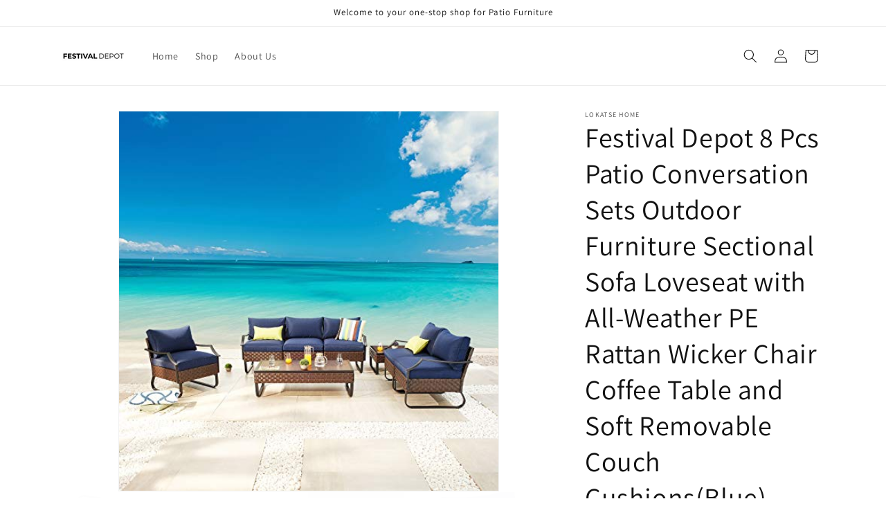

--- FILE ---
content_type: text/html; charset=utf-8
request_url: https://www.festival-depot.com/products/festival-depot-8-pcs-patio-conversation-sets-outdoor-furniture-sectional-sofa-loveseat-with-all-weather-pe-rattan-wicker-chair-lounge-chaise-coffee-table-and-soft-removable-couch-cushionsblue
body_size: 26774
content:
<!doctype html>
<html class="js" lang="en">
  <head>
    <meta charset="utf-8">
    <meta http-equiv="X-UA-Compatible" content="IE=edge">
    <meta name="viewport" content="width=device-width,initial-scale=1">
    <meta name="theme-color" content="">
    <link rel="canonical" href="https://www.festival-depot.com/products/festival-depot-8-pcs-patio-conversation-sets-outdoor-furniture-sectional-sofa-loveseat-with-all-weather-pe-rattan-wicker-chair-lounge-chaise-coffee-table-and-soft-removable-couch-cushionsblue"><link rel="preconnect" href="https://fonts.shopifycdn.com" crossorigin><title>
      Festival Depot 8 Pcs Patio Conversation Sets Outdoor Furniture Sectional Sofa Loveseat with All-Weather PE Rattan Wicker Chair, Lounge Chaise Coffee Table and Soft Removable Couch Cushions(Blue)
</title>

    
      <meta name="description" content="Features: ‹ېModern Design‹ÛÔ This 8pcs combinations armchair set has simple and elegant design. Set includes:2 left armrest chair 2 left armrest chair 1 armchair 1 armless chair with seat and back cushions, 1 side table 1 coffee table.The natural style is ideal for any garden, backyard porch, patio or outdoors. Enjoy your leisure time or taste afternoon tea with someone you love. ‹ېAll Year Round Use‹ÛÔPowder-coated steel frames make the items long lifespan and polyester fabrics make them easy to clean,high quality fabric,water and UV resistant. ‹ېEnough cushions and spacious seating space‹ÛÔ When you have a relax with your mate or friend, PE wicker weaving cover fully and soft cushions &amp; pillows bring you comfortable leisure time. ‹ېProduct Dimension‹ÛÔ Left &amp; Right Armrest chair : 25.2&quot;(W) x 29.1&quot;(D) x 27.6&quot;(H); Armrest chair: 27.1&quot;(W) x 29.1&quot;(D) x 27.6&quot;(H); Armless Chair: 23.6&quot;(W) x 27.9&quot;(D) x 27.6&quot;(H); Side table: 26.3&quot;(W) x 22.4&quot;(D) x16.5&quot;(H); Coffee Table: 47.2&quot;(W) x 23.6&quot;(D) x 13.7&quot;(H). Chair weight capacity: 250 lb; Table weight capacity: 110 lb. ‹ېAfter-Sales Service‹ÛÔWe offer replacement and returns within one month: damage and missing parts. If there is any quality or delivery problem with our patio furniture conversation set, please contact us freely. We will response swiftly and try our best to provide the best service for you. Details: Festival Depot Upgraded your patio seating with this sectional corner sofa combination. Pull it up to a patio environment of your choice, place it next to your pool, on your balcony or near your garden. It can be used alone or in combination with other furniture. Features ‰÷ÉSturdy and durable powder coated steel frame. ‰÷ÉBeautiful All-weather PE wicker pattern ‰÷ÉDeep seating with comfortable zipped cushions ‰÷ÉUse as separate or adjust required combinations ‰÷ÉHumanized design with ergonomic back ‰÷ÉSuitable for all kinds of occasions Dimensions Armless chair: 23.6&quot;(W) x 27.9&quot;(D) x 27.6&quot;(H) Armrest chair: 27.1&quot;(W) x 29.1&quot;(D) x 27.6&quot;(H) Left&amp;Right Armrest Chair: 25.2&quot;(W) x 29.1&quot;(D) x 27.6&quot;(H) Coffee Table: 47.2&quot;(W) x 23.6&quot;(D) x 13.7&quot;(H) Side Table: 23.6&quot;(W) x 23.6&quot;(D) x 13.7&quot;(H) Seat Cushion: 24.02&quot;(W) x 24.02&quot;(D) x 4.72&quot;(H) Back Cushion: 24.02&quot;(W) x 14.57&quot;(D) x 8.66&quot;(H) Chair weight capacity: 250 lb Ottoman weight capacity: 200 lb Table weight capacity: 110 lb Details Fabric Color: Blue Chair Design: Armchair Back and Seat Cushions material: Polyester fabrics Wicker Material: PE Frame Material: Powder coated steel Number of Pieces: 8-Piece Included: 2 x Left Armrest Chair 2 x Right Armrest Chair 1 x Armchair 1 x Armless Chair 1 x Coffee Table 1 x Side Table 1 x Instructions Notices: 1. Remember to take care of and maintain it for long time using outdoor. 2. Please refer to the instructions to install the product. 3.The color difference caused by the display and the lightUPC: 840101620918EAN: 0840101620918Item Condition: New">
    

    

<meta property="og:site_name" content="Festival Depot">
<meta property="og:url" content="https://www.festival-depot.com/products/festival-depot-8-pcs-patio-conversation-sets-outdoor-furniture-sectional-sofa-loveseat-with-all-weather-pe-rattan-wicker-chair-lounge-chaise-coffee-table-and-soft-removable-couch-cushionsblue">
<meta property="og:title" content="Festival Depot 8 Pcs Patio Conversation Sets Outdoor Furniture Sectional Sofa Loveseat with All-Weather PE Rattan Wicker Chair, Lounge Chaise Coffee Table and Soft Removable Couch Cushions(Blue)">
<meta property="og:type" content="product">
<meta property="og:description" content="Features: ‹ېModern Design‹ÛÔ This 8pcs combinations armchair set has simple and elegant design. Set includes:2 left armrest chair 2 left armrest chair 1 armchair 1 armless chair with seat and back cushions, 1 side table 1 coffee table.The natural style is ideal for any garden, backyard porch, patio or outdoors. Enjoy your leisure time or taste afternoon tea with someone you love. ‹ېAll Year Round Use‹ÛÔPowder-coated steel frames make the items long lifespan and polyester fabrics make them easy to clean,high quality fabric,water and UV resistant. ‹ېEnough cushions and spacious seating space‹ÛÔ When you have a relax with your mate or friend, PE wicker weaving cover fully and soft cushions &amp; pillows bring you comfortable leisure time. ‹ېProduct Dimension‹ÛÔ Left &amp; Right Armrest chair : 25.2&quot;(W) x 29.1&quot;(D) x 27.6&quot;(H); Armrest chair: 27.1&quot;(W) x 29.1&quot;(D) x 27.6&quot;(H); Armless Chair: 23.6&quot;(W) x 27.9&quot;(D) x 27.6&quot;(H); Side table: 26.3&quot;(W) x 22.4&quot;(D) x16.5&quot;(H); Coffee Table: 47.2&quot;(W) x 23.6&quot;(D) x 13.7&quot;(H). Chair weight capacity: 250 lb; Table weight capacity: 110 lb. ‹ېAfter-Sales Service‹ÛÔWe offer replacement and returns within one month: damage and missing parts. If there is any quality or delivery problem with our patio furniture conversation set, please contact us freely. We will response swiftly and try our best to provide the best service for you. Details: Festival Depot Upgraded your patio seating with this sectional corner sofa combination. Pull it up to a patio environment of your choice, place it next to your pool, on your balcony or near your garden. It can be used alone or in combination with other furniture. Features ‰÷ÉSturdy and durable powder coated steel frame. ‰÷ÉBeautiful All-weather PE wicker pattern ‰÷ÉDeep seating with comfortable zipped cushions ‰÷ÉUse as separate or adjust required combinations ‰÷ÉHumanized design with ergonomic back ‰÷ÉSuitable for all kinds of occasions Dimensions Armless chair: 23.6&quot;(W) x 27.9&quot;(D) x 27.6&quot;(H) Armrest chair: 27.1&quot;(W) x 29.1&quot;(D) x 27.6&quot;(H) Left&amp;Right Armrest Chair: 25.2&quot;(W) x 29.1&quot;(D) x 27.6&quot;(H) Coffee Table: 47.2&quot;(W) x 23.6&quot;(D) x 13.7&quot;(H) Side Table: 23.6&quot;(W) x 23.6&quot;(D) x 13.7&quot;(H) Seat Cushion: 24.02&quot;(W) x 24.02&quot;(D) x 4.72&quot;(H) Back Cushion: 24.02&quot;(W) x 14.57&quot;(D) x 8.66&quot;(H) Chair weight capacity: 250 lb Ottoman weight capacity: 200 lb Table weight capacity: 110 lb Details Fabric Color: Blue Chair Design: Armchair Back and Seat Cushions material: Polyester fabrics Wicker Material: PE Frame Material: Powder coated steel Number of Pieces: 8-Piece Included: 2 x Left Armrest Chair 2 x Right Armrest Chair 1 x Armchair 1 x Armless Chair 1 x Coffee Table 1 x Side Table 1 x Instructions Notices: 1. Remember to take care of and maintain it for long time using outdoor. 2. Please refer to the instructions to install the product. 3.The color difference caused by the display and the lightUPC: 840101620918EAN: 0840101620918Item Condition: New"><meta property="og:image" content="http://www.festival-depot.com/cdn/shop/products/511EI_JKH8L_2af814d8-57e1-428a-a55d-c9f4ebd60364.jpg?v=1695860702">
  <meta property="og:image:secure_url" content="https://www.festival-depot.com/cdn/shop/products/511EI_JKH8L_2af814d8-57e1-428a-a55d-c9f4ebd60364.jpg?v=1695860702">
  <meta property="og:image:width" content="500">
  <meta property="og:image:height" content="500"><meta property="og:price:amount" content="1,187.49">
  <meta property="og:price:currency" content="USD"><meta name="twitter:card" content="summary_large_image">
<meta name="twitter:title" content="Festival Depot 8 Pcs Patio Conversation Sets Outdoor Furniture Sectional Sofa Loveseat with All-Weather PE Rattan Wicker Chair, Lounge Chaise Coffee Table and Soft Removable Couch Cushions(Blue)">
<meta name="twitter:description" content="Features: ‹ېModern Design‹ÛÔ This 8pcs combinations armchair set has simple and elegant design. Set includes:2 left armrest chair 2 left armrest chair 1 armchair 1 armless chair with seat and back cushions, 1 side table 1 coffee table.The natural style is ideal for any garden, backyard porch, patio or outdoors. Enjoy your leisure time or taste afternoon tea with someone you love. ‹ېAll Year Round Use‹ÛÔPowder-coated steel frames make the items long lifespan and polyester fabrics make them easy to clean,high quality fabric,water and UV resistant. ‹ېEnough cushions and spacious seating space‹ÛÔ When you have a relax with your mate or friend, PE wicker weaving cover fully and soft cushions &amp; pillows bring you comfortable leisure time. ‹ېProduct Dimension‹ÛÔ Left &amp; Right Armrest chair : 25.2&quot;(W) x 29.1&quot;(D) x 27.6&quot;(H); Armrest chair: 27.1&quot;(W) x 29.1&quot;(D) x 27.6&quot;(H); Armless Chair: 23.6&quot;(W) x 27.9&quot;(D) x 27.6&quot;(H); Side table: 26.3&quot;(W) x 22.4&quot;(D) x16.5&quot;(H); Coffee Table: 47.2&quot;(W) x 23.6&quot;(D) x 13.7&quot;(H). Chair weight capacity: 250 lb; Table weight capacity: 110 lb. ‹ېAfter-Sales Service‹ÛÔWe offer replacement and returns within one month: damage and missing parts. If there is any quality or delivery problem with our patio furniture conversation set, please contact us freely. We will response swiftly and try our best to provide the best service for you. Details: Festival Depot Upgraded your patio seating with this sectional corner sofa combination. Pull it up to a patio environment of your choice, place it next to your pool, on your balcony or near your garden. It can be used alone or in combination with other furniture. Features ‰÷ÉSturdy and durable powder coated steel frame. ‰÷ÉBeautiful All-weather PE wicker pattern ‰÷ÉDeep seating with comfortable zipped cushions ‰÷ÉUse as separate or adjust required combinations ‰÷ÉHumanized design with ergonomic back ‰÷ÉSuitable for all kinds of occasions Dimensions Armless chair: 23.6&quot;(W) x 27.9&quot;(D) x 27.6&quot;(H) Armrest chair: 27.1&quot;(W) x 29.1&quot;(D) x 27.6&quot;(H) Left&amp;Right Armrest Chair: 25.2&quot;(W) x 29.1&quot;(D) x 27.6&quot;(H) Coffee Table: 47.2&quot;(W) x 23.6&quot;(D) x 13.7&quot;(H) Side Table: 23.6&quot;(W) x 23.6&quot;(D) x 13.7&quot;(H) Seat Cushion: 24.02&quot;(W) x 24.02&quot;(D) x 4.72&quot;(H) Back Cushion: 24.02&quot;(W) x 14.57&quot;(D) x 8.66&quot;(H) Chair weight capacity: 250 lb Ottoman weight capacity: 200 lb Table weight capacity: 110 lb Details Fabric Color: Blue Chair Design: Armchair Back and Seat Cushions material: Polyester fabrics Wicker Material: PE Frame Material: Powder coated steel Number of Pieces: 8-Piece Included: 2 x Left Armrest Chair 2 x Right Armrest Chair 1 x Armchair 1 x Armless Chair 1 x Coffee Table 1 x Side Table 1 x Instructions Notices: 1. Remember to take care of and maintain it for long time using outdoor. 2. Please refer to the instructions to install the product. 3.The color difference caused by the display and the lightUPC: 840101620918EAN: 0840101620918Item Condition: New">


    <script src="//www.festival-depot.com/cdn/shop/t/8/assets/constants.js?v=132983761750457495441751809742" defer="defer"></script>
    <script src="//www.festival-depot.com/cdn/shop/t/8/assets/pubsub.js?v=25310214064522200911751809743" defer="defer"></script>
    <script src="//www.festival-depot.com/cdn/shop/t/8/assets/global.js?v=7301445359237545521754148160" defer="defer"></script>
    <script src="//www.festival-depot.com/cdn/shop/t/8/assets/details-disclosure.js?v=13653116266235556501751809742" defer="defer"></script>
    <script src="//www.festival-depot.com/cdn/shop/t/8/assets/details-modal.js?v=25581673532751508451751809742" defer="defer"></script>
    <script src="//www.festival-depot.com/cdn/shop/t/8/assets/search-form.js?v=133129549252120666541751809743" defer="defer"></script><script src="//www.festival-depot.com/cdn/shop/t/8/assets/animations.js?v=88693664871331136111751809741" defer="defer"></script><script>window.performance && window.performance.mark && window.performance.mark('shopify.content_for_header.start');</script><meta id="shopify-digital-wallet" name="shopify-digital-wallet" content="/59272921238/digital_wallets/dialog">
<meta name="shopify-checkout-api-token" content="1f4017af957cf7a0e89e91a19dc3622d">
<meta id="in-context-paypal-metadata" data-shop-id="59272921238" data-venmo-supported="true" data-environment="production" data-locale="en_US" data-paypal-v4="true" data-currency="USD">
<link rel="alternate" type="application/json+oembed" href="https://www.festival-depot.com/products/festival-depot-8-pcs-patio-conversation-sets-outdoor-furniture-sectional-sofa-loveseat-with-all-weather-pe-rattan-wicker-chair-lounge-chaise-coffee-table-and-soft-removable-couch-cushionsblue.oembed">
<script async="async" src="/checkouts/internal/preloads.js?locale=en-US"></script>
<script id="shopify-features" type="application/json">{"accessToken":"1f4017af957cf7a0e89e91a19dc3622d","betas":["rich-media-storefront-analytics"],"domain":"www.festival-depot.com","predictiveSearch":true,"shopId":59272921238,"locale":"en"}</script>
<script>var Shopify = Shopify || {};
Shopify.shop = "festival-depot-furniture.myshopify.com";
Shopify.locale = "en";
Shopify.currency = {"active":"USD","rate":"1.0"};
Shopify.country = "US";
Shopify.theme = {"name":"Updated copy of Dawn","id":152078778625,"schema_name":"Dawn","schema_version":"15.4.0","theme_store_id":887,"role":"main"};
Shopify.theme.handle = "null";
Shopify.theme.style = {"id":null,"handle":null};
Shopify.cdnHost = "www.festival-depot.com/cdn";
Shopify.routes = Shopify.routes || {};
Shopify.routes.root = "/";</script>
<script type="module">!function(o){(o.Shopify=o.Shopify||{}).modules=!0}(window);</script>
<script>!function(o){function n(){var o=[];function n(){o.push(Array.prototype.slice.apply(arguments))}return n.q=o,n}var t=o.Shopify=o.Shopify||{};t.loadFeatures=n(),t.autoloadFeatures=n()}(window);</script>
<script id="shop-js-analytics" type="application/json">{"pageType":"product"}</script>
<script defer="defer" async type="module" src="//www.festival-depot.com/cdn/shopifycloud/shop-js/modules/v2/client.init-shop-cart-sync_COMZFrEa.en.esm.js"></script>
<script defer="defer" async type="module" src="//www.festival-depot.com/cdn/shopifycloud/shop-js/modules/v2/chunk.common_CdXrxk3f.esm.js"></script>
<script type="module">
  await import("//www.festival-depot.com/cdn/shopifycloud/shop-js/modules/v2/client.init-shop-cart-sync_COMZFrEa.en.esm.js");
await import("//www.festival-depot.com/cdn/shopifycloud/shop-js/modules/v2/chunk.common_CdXrxk3f.esm.js");

  window.Shopify.SignInWithShop?.initShopCartSync?.({"fedCMEnabled":true,"windoidEnabled":true});

</script>
<script id="__st">var __st={"a":59272921238,"offset":-28800,"reqid":"db4f457a-7aa2-48cb-bbc0-29bee9f576ee-1762890555","pageurl":"www.festival-depot.com\/products\/festival-depot-8-pcs-patio-conversation-sets-outdoor-furniture-sectional-sofa-loveseat-with-all-weather-pe-rattan-wicker-chair-lounge-chaise-coffee-table-and-soft-removable-couch-cushionsblue","u":"e43cbc134cfd","p":"product","rtyp":"product","rid":8018678907137};</script>
<script>window.ShopifyPaypalV4VisibilityTracking = true;</script>
<script id="captcha-bootstrap">!function(){'use strict';const t='contact',e='account',n='new_comment',o=[[t,t],['blogs',n],['comments',n],[t,'customer']],c=[[e,'customer_login'],[e,'guest_login'],[e,'recover_customer_password'],[e,'create_customer']],r=t=>t.map((([t,e])=>`form[action*='/${t}']:not([data-nocaptcha='true']) input[name='form_type'][value='${e}']`)).join(','),a=t=>()=>t?[...document.querySelectorAll(t)].map((t=>t.form)):[];function s(){const t=[...o],e=r(t);return a(e)}const i='password',u='form_key',d=['recaptcha-v3-token','g-recaptcha-response','h-captcha-response',i],f=()=>{try{return window.sessionStorage}catch{return}},m='__shopify_v',_=t=>t.elements[u];function p(t,e,n=!1){try{const o=window.sessionStorage,c=JSON.parse(o.getItem(e)),{data:r}=function(t){const{data:e,action:n}=t;return t[m]||n?{data:e,action:n}:{data:t,action:n}}(c);for(const[e,n]of Object.entries(r))t.elements[e]&&(t.elements[e].value=n);n&&o.removeItem(e)}catch(o){console.error('form repopulation failed',{error:o})}}const l='form_type',E='cptcha';function T(t){t.dataset[E]=!0}const w=window,h=w.document,L='Shopify',v='ce_forms',y='captcha';let A=!1;((t,e)=>{const n=(g='f06e6c50-85a8-45c8-87d0-21a2b65856fe',I='https://cdn.shopify.com/shopifycloud/storefront-forms-hcaptcha/ce_storefront_forms_captcha_hcaptcha.v1.5.2.iife.js',D={infoText:'Protected by hCaptcha',privacyText:'Privacy',termsText:'Terms'},(t,e,n)=>{const o=w[L][v],c=o.bindForm;if(c)return c(t,g,e,D).then(n);var r;o.q.push([[t,g,e,D],n]),r=I,A||(h.body.append(Object.assign(h.createElement('script'),{id:'captcha-provider',async:!0,src:r})),A=!0)});var g,I,D;w[L]=w[L]||{},w[L][v]=w[L][v]||{},w[L][v].q=[],w[L][y]=w[L][y]||{},w[L][y].protect=function(t,e){n(t,void 0,e),T(t)},Object.freeze(w[L][y]),function(t,e,n,w,h,L){const[v,y,A,g]=function(t,e,n){const i=e?o:[],u=t?c:[],d=[...i,...u],f=r(d),m=r(i),_=r(d.filter((([t,e])=>n.includes(e))));return[a(f),a(m),a(_),s()]}(w,h,L),I=t=>{const e=t.target;return e instanceof HTMLFormElement?e:e&&e.form},D=t=>v().includes(t);t.addEventListener('submit',(t=>{const e=I(t);if(!e)return;const n=D(e)&&!e.dataset.hcaptchaBound&&!e.dataset.recaptchaBound,o=_(e),c=g().includes(e)&&(!o||!o.value);(n||c)&&t.preventDefault(),c&&!n&&(function(t){try{if(!f())return;!function(t){const e=f();if(!e)return;const n=_(t);if(!n)return;const o=n.value;o&&e.removeItem(o)}(t);const e=Array.from(Array(32),(()=>Math.random().toString(36)[2])).join('');!function(t,e){_(t)||t.append(Object.assign(document.createElement('input'),{type:'hidden',name:u})),t.elements[u].value=e}(t,e),function(t,e){const n=f();if(!n)return;const o=[...t.querySelectorAll(`input[type='${i}']`)].map((({name:t})=>t)),c=[...d,...o],r={};for(const[a,s]of new FormData(t).entries())c.includes(a)||(r[a]=s);n.setItem(e,JSON.stringify({[m]:1,action:t.action,data:r}))}(t,e)}catch(e){console.error('failed to persist form',e)}}(e),e.submit())}));const S=(t,e)=>{t&&!t.dataset[E]&&(n(t,e.some((e=>e===t))),T(t))};for(const o of['focusin','change'])t.addEventListener(o,(t=>{const e=I(t);D(e)&&S(e,y())}));const B=e.get('form_key'),M=e.get(l),P=B&&M;t.addEventListener('DOMContentLoaded',(()=>{const t=y();if(P)for(const e of t)e.elements[l].value===M&&p(e,B);[...new Set([...A(),...v().filter((t=>'true'===t.dataset.shopifyCaptcha))])].forEach((e=>S(e,t)))}))}(h,new URLSearchParams(w.location.search),n,t,e,['guest_login'])})(!0,!0)}();</script>
<script integrity="sha256-52AcMU7V7pcBOXWImdc/TAGTFKeNjmkeM1Pvks/DTgc=" data-source-attribution="shopify.loadfeatures" defer="defer" src="//www.festival-depot.com/cdn/shopifycloud/storefront/assets/storefront/load_feature-81c60534.js" crossorigin="anonymous"></script>
<script data-source-attribution="shopify.dynamic_checkout.dynamic.init">var Shopify=Shopify||{};Shopify.PaymentButton=Shopify.PaymentButton||{isStorefrontPortableWallets:!0,init:function(){window.Shopify.PaymentButton.init=function(){};var t=document.createElement("script");t.src="https://www.festival-depot.com/cdn/shopifycloud/portable-wallets/latest/portable-wallets.en.js",t.type="module",document.head.appendChild(t)}};
</script>
<script data-source-attribution="shopify.dynamic_checkout.buyer_consent">
  function portableWalletsHideBuyerConsent(e){var t=document.getElementById("shopify-buyer-consent"),n=document.getElementById("shopify-subscription-policy-button");t&&n&&(t.classList.add("hidden"),t.setAttribute("aria-hidden","true"),n.removeEventListener("click",e))}function portableWalletsShowBuyerConsent(e){var t=document.getElementById("shopify-buyer-consent"),n=document.getElementById("shopify-subscription-policy-button");t&&n&&(t.classList.remove("hidden"),t.removeAttribute("aria-hidden"),n.addEventListener("click",e))}window.Shopify?.PaymentButton&&(window.Shopify.PaymentButton.hideBuyerConsent=portableWalletsHideBuyerConsent,window.Shopify.PaymentButton.showBuyerConsent=portableWalletsShowBuyerConsent);
</script>
<script>
  function portableWalletsCleanup(e){e&&e.src&&console.error("Failed to load portable wallets script "+e.src);var t=document.querySelectorAll("shopify-accelerated-checkout .shopify-payment-button__skeleton, shopify-accelerated-checkout-cart .wallet-cart-button__skeleton"),e=document.getElementById("shopify-buyer-consent");for(let e=0;e<t.length;e++)t[e].remove();e&&e.remove()}function portableWalletsNotLoadedAsModule(e){e instanceof ErrorEvent&&"string"==typeof e.message&&e.message.includes("import.meta")&&"string"==typeof e.filename&&e.filename.includes("portable-wallets")&&(window.removeEventListener("error",portableWalletsNotLoadedAsModule),window.Shopify.PaymentButton.failedToLoad=e,"loading"===document.readyState?document.addEventListener("DOMContentLoaded",window.Shopify.PaymentButton.init):window.Shopify.PaymentButton.init())}window.addEventListener("error",portableWalletsNotLoadedAsModule);
</script>

<script type="module" src="https://www.festival-depot.com/cdn/shopifycloud/portable-wallets/latest/portable-wallets.en.js" onError="portableWalletsCleanup(this)" crossorigin="anonymous"></script>
<script nomodule>
  document.addEventListener("DOMContentLoaded", portableWalletsCleanup);
</script>

<link id="shopify-accelerated-checkout-styles" rel="stylesheet" media="screen" href="https://www.festival-depot.com/cdn/shopifycloud/portable-wallets/latest/accelerated-checkout-backwards-compat.css" crossorigin="anonymous">
<style id="shopify-accelerated-checkout-cart">
        #shopify-buyer-consent {
  margin-top: 1em;
  display: inline-block;
  width: 100%;
}

#shopify-buyer-consent.hidden {
  display: none;
}

#shopify-subscription-policy-button {
  background: none;
  border: none;
  padding: 0;
  text-decoration: underline;
  font-size: inherit;
  cursor: pointer;
}

#shopify-subscription-policy-button::before {
  box-shadow: none;
}

      </style>
<script id="sections-script" data-sections="header" defer="defer" src="//www.festival-depot.com/cdn/shop/t/8/compiled_assets/scripts.js?83"></script>
<script>window.performance && window.performance.mark && window.performance.mark('shopify.content_for_header.end');</script>


    <style data-shopify>
      @font-face {
  font-family: Assistant;
  font-weight: 400;
  font-style: normal;
  font-display: swap;
  src: url("//www.festival-depot.com/cdn/fonts/assistant/assistant_n4.9120912a469cad1cc292572851508ca49d12e768.woff2") format("woff2"),
       url("//www.festival-depot.com/cdn/fonts/assistant/assistant_n4.6e9875ce64e0fefcd3f4446b7ec9036b3ddd2985.woff") format("woff");
}

      @font-face {
  font-family: Assistant;
  font-weight: 700;
  font-style: normal;
  font-display: swap;
  src: url("//www.festival-depot.com/cdn/fonts/assistant/assistant_n7.bf44452348ec8b8efa3aa3068825305886b1c83c.woff2") format("woff2"),
       url("//www.festival-depot.com/cdn/fonts/assistant/assistant_n7.0c887fee83f6b3bda822f1150b912c72da0f7b64.woff") format("woff");
}

      
      
      @font-face {
  font-family: Assistant;
  font-weight: 400;
  font-style: normal;
  font-display: swap;
  src: url("//www.festival-depot.com/cdn/fonts/assistant/assistant_n4.9120912a469cad1cc292572851508ca49d12e768.woff2") format("woff2"),
       url("//www.festival-depot.com/cdn/fonts/assistant/assistant_n4.6e9875ce64e0fefcd3f4446b7ec9036b3ddd2985.woff") format("woff");
}


      
        :root,
        .color-scheme-1 {
          --color-background: 255,255,255;
        
          --gradient-background: #ffffff;
        

        

        --color-foreground: 18,18,18;
        --color-background-contrast: 191,191,191;
        --color-shadow: 18,18,18;
        --color-button: 18,18,18;
        --color-button-text: 255,255,255;
        --color-secondary-button: 255,255,255;
        --color-secondary-button-text: 18,18,18;
        --color-link: 18,18,18;
        --color-badge-foreground: 18,18,18;
        --color-badge-background: 255,255,255;
        --color-badge-border: 18,18,18;
        --payment-terms-background-color: rgb(255 255 255);
      }
      
        
        .color-scheme-2 {
          --color-background: 243,243,243;
        
          --gradient-background: #f3f3f3;
        

        

        --color-foreground: 18,18,18;
        --color-background-contrast: 179,179,179;
        --color-shadow: 18,18,18;
        --color-button: 18,18,18;
        --color-button-text: 243,243,243;
        --color-secondary-button: 243,243,243;
        --color-secondary-button-text: 18,18,18;
        --color-link: 18,18,18;
        --color-badge-foreground: 18,18,18;
        --color-badge-background: 243,243,243;
        --color-badge-border: 18,18,18;
        --payment-terms-background-color: rgb(243 243 243);
      }
      
        
        .color-scheme-3 {
          --color-background: 36,40,51;
        
          --gradient-background: #242833;
        

        

        --color-foreground: 255,255,255;
        --color-background-contrast: 47,52,66;
        --color-shadow: 18,18,18;
        --color-button: 255,255,255;
        --color-button-text: 0,0,0;
        --color-secondary-button: 36,40,51;
        --color-secondary-button-text: 255,255,255;
        --color-link: 255,255,255;
        --color-badge-foreground: 255,255,255;
        --color-badge-background: 36,40,51;
        --color-badge-border: 255,255,255;
        --payment-terms-background-color: rgb(36 40 51);
      }
      
        
        .color-scheme-4 {
          --color-background: 18,18,18;
        
          --gradient-background: #121212;
        

        

        --color-foreground: 255,255,255;
        --color-background-contrast: 146,146,146;
        --color-shadow: 18,18,18;
        --color-button: 255,255,255;
        --color-button-text: 18,18,18;
        --color-secondary-button: 18,18,18;
        --color-secondary-button-text: 255,255,255;
        --color-link: 255,255,255;
        --color-badge-foreground: 255,255,255;
        --color-badge-background: 18,18,18;
        --color-badge-border: 255,255,255;
        --payment-terms-background-color: rgb(18 18 18);
      }
      
        
        .color-scheme-5 {
          --color-background: 51,79,180;
        
          --gradient-background: #334fb4;
        

        

        --color-foreground: 255,255,255;
        --color-background-contrast: 23,35,81;
        --color-shadow: 18,18,18;
        --color-button: 255,255,255;
        --color-button-text: 51,79,180;
        --color-secondary-button: 51,79,180;
        --color-secondary-button-text: 255,255,255;
        --color-link: 255,255,255;
        --color-badge-foreground: 255,255,255;
        --color-badge-background: 51,79,180;
        --color-badge-border: 255,255,255;
        --payment-terms-background-color: rgb(51 79 180);
      }
      

      body, .color-scheme-1, .color-scheme-2, .color-scheme-3, .color-scheme-4, .color-scheme-5 {
        color: rgba(var(--color-foreground), 0.75);
        background-color: rgb(var(--color-background));
      }

      :root {
        --font-body-family: Assistant, sans-serif;
        --font-body-style: normal;
        --font-body-weight: 400;
        --font-body-weight-bold: 700;

        --font-heading-family: Assistant, sans-serif;
        --font-heading-style: normal;
        --font-heading-weight: 400;

        --font-body-scale: 1.0;
        --font-heading-scale: 1.0;

        --media-padding: px;
        --media-border-opacity: 0.05;
        --media-border-width: 1px;
        --media-radius: 0px;
        --media-shadow-opacity: 0.0;
        --media-shadow-horizontal-offset: 0px;
        --media-shadow-vertical-offset: 4px;
        --media-shadow-blur-radius: 5px;
        --media-shadow-visible: 0;

        --page-width: 120rem;
        --page-width-margin: 0rem;

        --product-card-image-padding: 0.0rem;
        --product-card-corner-radius: 0.0rem;
        --product-card-text-alignment: left;
        --product-card-border-width: 0.0rem;
        --product-card-border-opacity: 0.1;
        --product-card-shadow-opacity: 0.0;
        --product-card-shadow-visible: 0;
        --product-card-shadow-horizontal-offset: 0.0rem;
        --product-card-shadow-vertical-offset: 0.4rem;
        --product-card-shadow-blur-radius: 0.5rem;

        --collection-card-image-padding: 0.0rem;
        --collection-card-corner-radius: 0.0rem;
        --collection-card-text-alignment: left;
        --collection-card-border-width: 0.0rem;
        --collection-card-border-opacity: 0.1;
        --collection-card-shadow-opacity: 0.0;
        --collection-card-shadow-visible: 0;
        --collection-card-shadow-horizontal-offset: 0.0rem;
        --collection-card-shadow-vertical-offset: 0.4rem;
        --collection-card-shadow-blur-radius: 0.5rem;

        --blog-card-image-padding: 0.0rem;
        --blog-card-corner-radius: 0.0rem;
        --blog-card-text-alignment: left;
        --blog-card-border-width: 0.0rem;
        --blog-card-border-opacity: 0.1;
        --blog-card-shadow-opacity: 0.0;
        --blog-card-shadow-visible: 0;
        --blog-card-shadow-horizontal-offset: 0.0rem;
        --blog-card-shadow-vertical-offset: 0.4rem;
        --blog-card-shadow-blur-radius: 0.5rem;

        --badge-corner-radius: 4.0rem;

        --popup-border-width: 1px;
        --popup-border-opacity: 0.1;
        --popup-corner-radius: 0px;
        --popup-shadow-opacity: 0.05;
        --popup-shadow-horizontal-offset: 0px;
        --popup-shadow-vertical-offset: 4px;
        --popup-shadow-blur-radius: 5px;

        --drawer-border-width: 1px;
        --drawer-border-opacity: 0.1;
        --drawer-shadow-opacity: 0.0;
        --drawer-shadow-horizontal-offset: 0px;
        --drawer-shadow-vertical-offset: 4px;
        --drawer-shadow-blur-radius: 5px;

        --spacing-sections-desktop: 0px;
        --spacing-sections-mobile: 0px;

        --grid-desktop-vertical-spacing: 8px;
        --grid-desktop-horizontal-spacing: 8px;
        --grid-mobile-vertical-spacing: 4px;
        --grid-mobile-horizontal-spacing: 4px;

        --text-boxes-border-opacity: 0.1;
        --text-boxes-border-width: 0px;
        --text-boxes-radius: 0px;
        --text-boxes-shadow-opacity: 0.0;
        --text-boxes-shadow-visible: 0;
        --text-boxes-shadow-horizontal-offset: 0px;
        --text-boxes-shadow-vertical-offset: 4px;
        --text-boxes-shadow-blur-radius: 5px;

        --buttons-radius: 0px;
        --buttons-radius-outset: 0px;
        --buttons-border-width: 1px;
        --buttons-border-opacity: 1.0;
        --buttons-shadow-opacity: 0.0;
        --buttons-shadow-visible: 0;
        --buttons-shadow-horizontal-offset: 0px;
        --buttons-shadow-vertical-offset: 4px;
        --buttons-shadow-blur-radius: 5px;
        --buttons-border-offset: 0px;

        --inputs-radius: 0px;
        --inputs-border-width: 1px;
        --inputs-border-opacity: 0.55;
        --inputs-shadow-opacity: 0.0;
        --inputs-shadow-horizontal-offset: 0px;
        --inputs-margin-offset: 0px;
        --inputs-shadow-vertical-offset: 4px;
        --inputs-shadow-blur-radius: 5px;
        --inputs-radius-outset: 0px;

        --variant-pills-radius: 40px;
        --variant-pills-border-width: 1px;
        --variant-pills-border-opacity: 0.55;
        --variant-pills-shadow-opacity: 0.0;
        --variant-pills-shadow-horizontal-offset: 0px;
        --variant-pills-shadow-vertical-offset: 4px;
        --variant-pills-shadow-blur-radius: 5px;
      }

      *,
      *::before,
      *::after {
        box-sizing: inherit;
      }

      html {
        box-sizing: border-box;
        font-size: calc(var(--font-body-scale) * 62.5%);
        height: 100%;
      }

      body {
        display: grid;
        grid-template-rows: auto auto 1fr auto;
        grid-template-columns: 100%;
        min-height: 100%;
        margin: 0;
        font-size: 1.5rem;
        letter-spacing: 0.06rem;
        line-height: calc(1 + 0.8 / var(--font-body-scale));
        font-family: var(--font-body-family);
        font-style: var(--font-body-style);
        font-weight: var(--font-body-weight);
      }

      @media screen and (min-width: 750px) {
        body {
          font-size: 1.6rem;
        }
      }
    </style>

    <link href="//www.festival-depot.com/cdn/shop/t/8/assets/base.css?v=159841507637079171801751809741" rel="stylesheet" type="text/css" media="all" />
    <link rel="stylesheet" href="//www.festival-depot.com/cdn/shop/t/8/assets/component-cart-items.css?v=13033300910818915211754148158" media="print" onload="this.media='all'">
      <link rel="preload" as="font" href="//www.festival-depot.com/cdn/fonts/assistant/assistant_n4.9120912a469cad1cc292572851508ca49d12e768.woff2" type="font/woff2" crossorigin>
      

      <link rel="preload" as="font" href="//www.festival-depot.com/cdn/fonts/assistant/assistant_n4.9120912a469cad1cc292572851508ca49d12e768.woff2" type="font/woff2" crossorigin>
      
<link
        rel="stylesheet"
        href="//www.festival-depot.com/cdn/shop/t/8/assets/component-predictive-search.css?v=118923337488134913561751809741"
        media="print"
        onload="this.media='all'"
      ><script>
      if (Shopify.designMode) {
        document.documentElement.classList.add('shopify-design-mode');
      }
    </script>
  <link href="https://monorail-edge.shopifysvc.com" rel="dns-prefetch">
<script>(function(){if ("sendBeacon" in navigator && "performance" in window) {try {var session_token_from_headers = performance.getEntriesByType('navigation')[0].serverTiming.find(x => x.name == '_s').description;} catch {var session_token_from_headers = undefined;}var session_cookie_matches = document.cookie.match(/_shopify_s=([^;]*)/);var session_token_from_cookie = session_cookie_matches && session_cookie_matches.length === 2 ? session_cookie_matches[1] : "";var session_token = session_token_from_headers || session_token_from_cookie || "";function handle_abandonment_event(e) {var entries = performance.getEntries().filter(function(entry) {return /monorail-edge.shopifysvc.com/.test(entry.name);});if (!window.abandonment_tracked && entries.length === 0) {window.abandonment_tracked = true;var currentMs = Date.now();var navigation_start = performance.timing.navigationStart;var payload = {shop_id: 59272921238,url: window.location.href,navigation_start,duration: currentMs - navigation_start,session_token,page_type: "product"};window.navigator.sendBeacon("https://monorail-edge.shopifysvc.com/v1/produce", JSON.stringify({schema_id: "online_store_buyer_site_abandonment/1.1",payload: payload,metadata: {event_created_at_ms: currentMs,event_sent_at_ms: currentMs}}));}}window.addEventListener('pagehide', handle_abandonment_event);}}());</script>
<script id="web-pixels-manager-setup">(function e(e,d,r,n,o){if(void 0===o&&(o={}),!Boolean(null===(a=null===(i=window.Shopify)||void 0===i?void 0:i.analytics)||void 0===a?void 0:a.replayQueue)){var i,a;window.Shopify=window.Shopify||{};var t=window.Shopify;t.analytics=t.analytics||{};var s=t.analytics;s.replayQueue=[],s.publish=function(e,d,r){return s.replayQueue.push([e,d,r]),!0};try{self.performance.mark("wpm:start")}catch(e){}var l=function(){var e={modern:/Edge?\/(1{2}[4-9]|1[2-9]\d|[2-9]\d{2}|\d{4,})\.\d+(\.\d+|)|Firefox\/(1{2}[4-9]|1[2-9]\d|[2-9]\d{2}|\d{4,})\.\d+(\.\d+|)|Chrom(ium|e)\/(9{2}|\d{3,})\.\d+(\.\d+|)|(Maci|X1{2}).+ Version\/(15\.\d+|(1[6-9]|[2-9]\d|\d{3,})\.\d+)([,.]\d+|)( \(\w+\)|)( Mobile\/\w+|) Safari\/|Chrome.+OPR\/(9{2}|\d{3,})\.\d+\.\d+|(CPU[ +]OS|iPhone[ +]OS|CPU[ +]iPhone|CPU IPhone OS|CPU iPad OS)[ +]+(15[._]\d+|(1[6-9]|[2-9]\d|\d{3,})[._]\d+)([._]\d+|)|Android:?[ /-](13[3-9]|1[4-9]\d|[2-9]\d{2}|\d{4,})(\.\d+|)(\.\d+|)|Android.+Firefox\/(13[5-9]|1[4-9]\d|[2-9]\d{2}|\d{4,})\.\d+(\.\d+|)|Android.+Chrom(ium|e)\/(13[3-9]|1[4-9]\d|[2-9]\d{2}|\d{4,})\.\d+(\.\d+|)|SamsungBrowser\/([2-9]\d|\d{3,})\.\d+/,legacy:/Edge?\/(1[6-9]|[2-9]\d|\d{3,})\.\d+(\.\d+|)|Firefox\/(5[4-9]|[6-9]\d|\d{3,})\.\d+(\.\d+|)|Chrom(ium|e)\/(5[1-9]|[6-9]\d|\d{3,})\.\d+(\.\d+|)([\d.]+$|.*Safari\/(?![\d.]+ Edge\/[\d.]+$))|(Maci|X1{2}).+ Version\/(10\.\d+|(1[1-9]|[2-9]\d|\d{3,})\.\d+)([,.]\d+|)( \(\w+\)|)( Mobile\/\w+|) Safari\/|Chrome.+OPR\/(3[89]|[4-9]\d|\d{3,})\.\d+\.\d+|(CPU[ +]OS|iPhone[ +]OS|CPU[ +]iPhone|CPU IPhone OS|CPU iPad OS)[ +]+(10[._]\d+|(1[1-9]|[2-9]\d|\d{3,})[._]\d+)([._]\d+|)|Android:?[ /-](13[3-9]|1[4-9]\d|[2-9]\d{2}|\d{4,})(\.\d+|)(\.\d+|)|Mobile Safari.+OPR\/([89]\d|\d{3,})\.\d+\.\d+|Android.+Firefox\/(13[5-9]|1[4-9]\d|[2-9]\d{2}|\d{4,})\.\d+(\.\d+|)|Android.+Chrom(ium|e)\/(13[3-9]|1[4-9]\d|[2-9]\d{2}|\d{4,})\.\d+(\.\d+|)|Android.+(UC? ?Browser|UCWEB|U3)[ /]?(15\.([5-9]|\d{2,})|(1[6-9]|[2-9]\d|\d{3,})\.\d+)\.\d+|SamsungBrowser\/(5\.\d+|([6-9]|\d{2,})\.\d+)|Android.+MQ{2}Browser\/(14(\.(9|\d{2,})|)|(1[5-9]|[2-9]\d|\d{3,})(\.\d+|))(\.\d+|)|K[Aa][Ii]OS\/(3\.\d+|([4-9]|\d{2,})\.\d+)(\.\d+|)/},d=e.modern,r=e.legacy,n=navigator.userAgent;return n.match(d)?"modern":n.match(r)?"legacy":"unknown"}(),u="modern"===l?"modern":"legacy",c=(null!=n?n:{modern:"",legacy:""})[u],f=function(e){return[e.baseUrl,"/wpm","/b",e.hashVersion,"modern"===e.buildTarget?"m":"l",".js"].join("")}({baseUrl:d,hashVersion:r,buildTarget:u}),m=function(e){var d=e.version,r=e.bundleTarget,n=e.surface,o=e.pageUrl,i=e.monorailEndpoint;return{emit:function(e){var a=e.status,t=e.errorMsg,s=(new Date).getTime(),l=JSON.stringify({metadata:{event_sent_at_ms:s},events:[{schema_id:"web_pixels_manager_load/3.1",payload:{version:d,bundle_target:r,page_url:o,status:a,surface:n,error_msg:t},metadata:{event_created_at_ms:s}}]});if(!i)return console&&console.warn&&console.warn("[Web Pixels Manager] No Monorail endpoint provided, skipping logging."),!1;try{return self.navigator.sendBeacon.bind(self.navigator)(i,l)}catch(e){}var u=new XMLHttpRequest;try{return u.open("POST",i,!0),u.setRequestHeader("Content-Type","text/plain"),u.send(l),!0}catch(e){return console&&console.warn&&console.warn("[Web Pixels Manager] Got an unhandled error while logging to Monorail."),!1}}}}({version:r,bundleTarget:l,surface:e.surface,pageUrl:self.location.href,monorailEndpoint:e.monorailEndpoint});try{o.browserTarget=l,function(e){var d=e.src,r=e.async,n=void 0===r||r,o=e.onload,i=e.onerror,a=e.sri,t=e.scriptDataAttributes,s=void 0===t?{}:t,l=document.createElement("script"),u=document.querySelector("head"),c=document.querySelector("body");if(l.async=n,l.src=d,a&&(l.integrity=a,l.crossOrigin="anonymous"),s)for(var f in s)if(Object.prototype.hasOwnProperty.call(s,f))try{l.dataset[f]=s[f]}catch(e){}if(o&&l.addEventListener("load",o),i&&l.addEventListener("error",i),u)u.appendChild(l);else{if(!c)throw new Error("Did not find a head or body element to append the script");c.appendChild(l)}}({src:f,async:!0,onload:function(){if(!function(){var e,d;return Boolean(null===(d=null===(e=window.Shopify)||void 0===e?void 0:e.analytics)||void 0===d?void 0:d.initialized)}()){var d=window.webPixelsManager.init(e)||void 0;if(d){var r=window.Shopify.analytics;r.replayQueue.forEach((function(e){var r=e[0],n=e[1],o=e[2];d.publishCustomEvent(r,n,o)})),r.replayQueue=[],r.publish=d.publishCustomEvent,r.visitor=d.visitor,r.initialized=!0}}},onerror:function(){return m.emit({status:"failed",errorMsg:"".concat(f," has failed to load")})},sri:function(e){var d=/^sha384-[A-Za-z0-9+/=]+$/;return"string"==typeof e&&d.test(e)}(c)?c:"",scriptDataAttributes:o}),m.emit({status:"loading"})}catch(e){m.emit({status:"failed",errorMsg:(null==e?void 0:e.message)||"Unknown error"})}}})({shopId: 59272921238,storefrontBaseUrl: "https://www.festival-depot.com",extensionsBaseUrl: "https://extensions.shopifycdn.com/cdn/shopifycloud/web-pixels-manager",monorailEndpoint: "https://monorail-edge.shopifysvc.com/unstable/produce_batch",surface: "storefront-renderer",enabledBetaFlags: ["2dca8a86"],webPixelsConfigList: [{"id":"141066497","configuration":"{\"ti\":\"97127337\",\"endpoint\":\"https:\/\/bat.bing.com\/action\/0\"}","eventPayloadVersion":"v1","runtimeContext":"STRICT","scriptVersion":"5ee93563fe31b11d2d65e2f09a5229dc","type":"APP","apiClientId":2997493,"privacyPurposes":["ANALYTICS","MARKETING","SALE_OF_DATA"],"dataSharingAdjustments":{"protectedCustomerApprovalScopes":["read_customer_personal_data"]}},{"id":"72220929","eventPayloadVersion":"v1","runtimeContext":"LAX","scriptVersion":"1","type":"CUSTOM","privacyPurposes":["ANALYTICS"],"name":"Google Analytics tag (migrated)"},{"id":"shopify-app-pixel","configuration":"{}","eventPayloadVersion":"v1","runtimeContext":"STRICT","scriptVersion":"0450","apiClientId":"shopify-pixel","type":"APP","privacyPurposes":["ANALYTICS","MARKETING"]},{"id":"shopify-custom-pixel","eventPayloadVersion":"v1","runtimeContext":"LAX","scriptVersion":"0450","apiClientId":"shopify-pixel","type":"CUSTOM","privacyPurposes":["ANALYTICS","MARKETING"]}],isMerchantRequest: false,initData: {"shop":{"name":"Festival Depot","paymentSettings":{"currencyCode":"USD"},"myshopifyDomain":"festival-depot-furniture.myshopify.com","countryCode":"US","storefrontUrl":"https:\/\/www.festival-depot.com"},"customer":null,"cart":null,"checkout":null,"productVariants":[{"price":{"amount":1187.49,"currencyCode":"USD"},"product":{"title":"Festival Depot 8 Pcs Patio Conversation Sets Outdoor Furniture Sectional Sofa Loveseat with All-Weather PE Rattan Wicker Chair Coffee Table and Soft Removable Couch Cushions(Blue)","vendor":"Lokatse Home","id":"8018678907137","untranslatedTitle":"Festival Depot 8 Pcs Patio Conversation Sets Outdoor Furniture Sectional Sofa Loveseat with All-Weather PE Rattan Wicker Chair Coffee Table and Soft Removable Couch Cushions(Blue)","url":"\/products\/festival-depot-8-pcs-patio-conversation-sets-outdoor-furniture-sectional-sofa-loveseat-with-all-weather-pe-rattan-wicker-chair-lounge-chaise-coffee-table-and-soft-removable-couch-cushionsblue","type":"Lawn \u0026 Patio"},"id":"43931990294785","image":{"src":"\/\/www.festival-depot.com\/cdn\/shop\/products\/511EI_JKH8L_2af814d8-57e1-428a-a55d-c9f4ebd60364.jpg?v=1695860702"},"sku":"B-PF20201-202-704-705X2-706X2-708","title":"Default Title","untranslatedTitle":"Default Title"}],"purchasingCompany":null},},"https://www.festival-depot.com/cdn","ae1676cfwd2530674p4253c800m34e853cb",{"modern":"","legacy":""},{"shopId":"59272921238","storefrontBaseUrl":"https:\/\/www.festival-depot.com","extensionBaseUrl":"https:\/\/extensions.shopifycdn.com\/cdn\/shopifycloud\/web-pixels-manager","surface":"storefront-renderer","enabledBetaFlags":"[\"2dca8a86\"]","isMerchantRequest":"false","hashVersion":"ae1676cfwd2530674p4253c800m34e853cb","publish":"custom","events":"[[\"page_viewed\",{}],[\"product_viewed\",{\"productVariant\":{\"price\":{\"amount\":1187.49,\"currencyCode\":\"USD\"},\"product\":{\"title\":\"Festival Depot 8 Pcs Patio Conversation Sets Outdoor Furniture Sectional Sofa Loveseat with All-Weather PE Rattan Wicker Chair Coffee Table and Soft Removable Couch Cushions(Blue)\",\"vendor\":\"Lokatse Home\",\"id\":\"8018678907137\",\"untranslatedTitle\":\"Festival Depot 8 Pcs Patio Conversation Sets Outdoor Furniture Sectional Sofa Loveseat with All-Weather PE Rattan Wicker Chair Coffee Table and Soft Removable Couch Cushions(Blue)\",\"url\":\"\/products\/festival-depot-8-pcs-patio-conversation-sets-outdoor-furniture-sectional-sofa-loveseat-with-all-weather-pe-rattan-wicker-chair-lounge-chaise-coffee-table-and-soft-removable-couch-cushionsblue\",\"type\":\"Lawn \u0026 Patio\"},\"id\":\"43931990294785\",\"image\":{\"src\":\"\/\/www.festival-depot.com\/cdn\/shop\/products\/511EI_JKH8L_2af814d8-57e1-428a-a55d-c9f4ebd60364.jpg?v=1695860702\"},\"sku\":\"B-PF20201-202-704-705X2-706X2-708\",\"title\":\"Default Title\",\"untranslatedTitle\":\"Default Title\"}}]]"});</script><script>
  window.ShopifyAnalytics = window.ShopifyAnalytics || {};
  window.ShopifyAnalytics.meta = window.ShopifyAnalytics.meta || {};
  window.ShopifyAnalytics.meta.currency = 'USD';
  var meta = {"product":{"id":8018678907137,"gid":"gid:\/\/shopify\/Product\/8018678907137","vendor":"Lokatse Home","type":"Lawn \u0026 Patio","variants":[{"id":43931990294785,"price":118749,"name":"Festival Depot 8 Pcs Patio Conversation Sets Outdoor Furniture Sectional Sofa Loveseat with All-Weather PE Rattan Wicker Chair Coffee Table and Soft Removable Couch Cushions(Blue)","public_title":null,"sku":"B-PF20201-202-704-705X2-706X2-708"}],"remote":false},"page":{"pageType":"product","resourceType":"product","resourceId":8018678907137}};
  for (var attr in meta) {
    window.ShopifyAnalytics.meta[attr] = meta[attr];
  }
</script>
<script class="analytics">
  (function () {
    var customDocumentWrite = function(content) {
      var jquery = null;

      if (window.jQuery) {
        jquery = window.jQuery;
      } else if (window.Checkout && window.Checkout.$) {
        jquery = window.Checkout.$;
      }

      if (jquery) {
        jquery('body').append(content);
      }
    };

    var hasLoggedConversion = function(token) {
      if (token) {
        return document.cookie.indexOf('loggedConversion=' + token) !== -1;
      }
      return false;
    }

    var setCookieIfConversion = function(token) {
      if (token) {
        var twoMonthsFromNow = new Date(Date.now());
        twoMonthsFromNow.setMonth(twoMonthsFromNow.getMonth() + 2);

        document.cookie = 'loggedConversion=' + token + '; expires=' + twoMonthsFromNow;
      }
    }

    var trekkie = window.ShopifyAnalytics.lib = window.trekkie = window.trekkie || [];
    if (trekkie.integrations) {
      return;
    }
    trekkie.methods = [
      'identify',
      'page',
      'ready',
      'track',
      'trackForm',
      'trackLink'
    ];
    trekkie.factory = function(method) {
      return function() {
        var args = Array.prototype.slice.call(arguments);
        args.unshift(method);
        trekkie.push(args);
        return trekkie;
      };
    };
    for (var i = 0; i < trekkie.methods.length; i++) {
      var key = trekkie.methods[i];
      trekkie[key] = trekkie.factory(key);
    }
    trekkie.load = function(config) {
      trekkie.config = config || {};
      trekkie.config.initialDocumentCookie = document.cookie;
      var first = document.getElementsByTagName('script')[0];
      var script = document.createElement('script');
      script.type = 'text/javascript';
      script.onerror = function(e) {
        var scriptFallback = document.createElement('script');
        scriptFallback.type = 'text/javascript';
        scriptFallback.onerror = function(error) {
                var Monorail = {
      produce: function produce(monorailDomain, schemaId, payload) {
        var currentMs = new Date().getTime();
        var event = {
          schema_id: schemaId,
          payload: payload,
          metadata: {
            event_created_at_ms: currentMs,
            event_sent_at_ms: currentMs
          }
        };
        return Monorail.sendRequest("https://" + monorailDomain + "/v1/produce", JSON.stringify(event));
      },
      sendRequest: function sendRequest(endpointUrl, payload) {
        // Try the sendBeacon API
        if (window && window.navigator && typeof window.navigator.sendBeacon === 'function' && typeof window.Blob === 'function' && !Monorail.isIos12()) {
          var blobData = new window.Blob([payload], {
            type: 'text/plain'
          });

          if (window.navigator.sendBeacon(endpointUrl, blobData)) {
            return true;
          } // sendBeacon was not successful

        } // XHR beacon

        var xhr = new XMLHttpRequest();

        try {
          xhr.open('POST', endpointUrl);
          xhr.setRequestHeader('Content-Type', 'text/plain');
          xhr.send(payload);
        } catch (e) {
          console.log(e);
        }

        return false;
      },
      isIos12: function isIos12() {
        return window.navigator.userAgent.lastIndexOf('iPhone; CPU iPhone OS 12_') !== -1 || window.navigator.userAgent.lastIndexOf('iPad; CPU OS 12_') !== -1;
      }
    };
    Monorail.produce('monorail-edge.shopifysvc.com',
      'trekkie_storefront_load_errors/1.1',
      {shop_id: 59272921238,
      theme_id: 152078778625,
      app_name: "storefront",
      context_url: window.location.href,
      source_url: "//www.festival-depot.com/cdn/s/trekkie.storefront.308893168db1679b4a9f8a086857af995740364f.min.js"});

        };
        scriptFallback.async = true;
        scriptFallback.src = '//www.festival-depot.com/cdn/s/trekkie.storefront.308893168db1679b4a9f8a086857af995740364f.min.js';
        first.parentNode.insertBefore(scriptFallback, first);
      };
      script.async = true;
      script.src = '//www.festival-depot.com/cdn/s/trekkie.storefront.308893168db1679b4a9f8a086857af995740364f.min.js';
      first.parentNode.insertBefore(script, first);
    };
    trekkie.load(
      {"Trekkie":{"appName":"storefront","development":false,"defaultAttributes":{"shopId":59272921238,"isMerchantRequest":null,"themeId":152078778625,"themeCityHash":"6483996038012481858","contentLanguage":"en","currency":"USD","eventMetadataId":"0c642e8d-7b30-4a54-bd65-3467154a3cf0"},"isServerSideCookieWritingEnabled":true,"monorailRegion":"shop_domain","enabledBetaFlags":["f0df213a"]},"Session Attribution":{},"S2S":{"facebookCapiEnabled":false,"source":"trekkie-storefront-renderer","apiClientId":580111}}
    );

    var loaded = false;
    trekkie.ready(function() {
      if (loaded) return;
      loaded = true;

      window.ShopifyAnalytics.lib = window.trekkie;

      var originalDocumentWrite = document.write;
      document.write = customDocumentWrite;
      try { window.ShopifyAnalytics.merchantGoogleAnalytics.call(this); } catch(error) {};
      document.write = originalDocumentWrite;

      window.ShopifyAnalytics.lib.page(null,{"pageType":"product","resourceType":"product","resourceId":8018678907137,"shopifyEmitted":true});

      var match = window.location.pathname.match(/checkouts\/(.+)\/(thank_you|post_purchase)/)
      var token = match? match[1]: undefined;
      if (!hasLoggedConversion(token)) {
        setCookieIfConversion(token);
        window.ShopifyAnalytics.lib.track("Viewed Product",{"currency":"USD","variantId":43931990294785,"productId":8018678907137,"productGid":"gid:\/\/shopify\/Product\/8018678907137","name":"Festival Depot 8 Pcs Patio Conversation Sets Outdoor Furniture Sectional Sofa Loveseat with All-Weather PE Rattan Wicker Chair Coffee Table and Soft Removable Couch Cushions(Blue)","price":"1187.49","sku":"B-PF20201-202-704-705X2-706X2-708","brand":"Lokatse Home","variant":null,"category":"Lawn \u0026 Patio","nonInteraction":true,"remote":false},undefined,undefined,{"shopifyEmitted":true});
      window.ShopifyAnalytics.lib.track("monorail:\/\/trekkie_storefront_viewed_product\/1.1",{"currency":"USD","variantId":43931990294785,"productId":8018678907137,"productGid":"gid:\/\/shopify\/Product\/8018678907137","name":"Festival Depot 8 Pcs Patio Conversation Sets Outdoor Furniture Sectional Sofa Loveseat with All-Weather PE Rattan Wicker Chair Coffee Table and Soft Removable Couch Cushions(Blue)","price":"1187.49","sku":"B-PF20201-202-704-705X2-706X2-708","brand":"Lokatse Home","variant":null,"category":"Lawn \u0026 Patio","nonInteraction":true,"remote":false,"referer":"https:\/\/www.festival-depot.com\/products\/festival-depot-8-pcs-patio-conversation-sets-outdoor-furniture-sectional-sofa-loveseat-with-all-weather-pe-rattan-wicker-chair-lounge-chaise-coffee-table-and-soft-removable-couch-cushionsblue"});
      }
    });


        var eventsListenerScript = document.createElement('script');
        eventsListenerScript.async = true;
        eventsListenerScript.src = "//www.festival-depot.com/cdn/shopifycloud/storefront/assets/shop_events_listener-3da45d37.js";
        document.getElementsByTagName('head')[0].appendChild(eventsListenerScript);

})();</script>
  <script>
  if (!window.ga || (window.ga && typeof window.ga !== 'function')) {
    window.ga = function ga() {
      (window.ga.q = window.ga.q || []).push(arguments);
      if (window.Shopify && window.Shopify.analytics && typeof window.Shopify.analytics.publish === 'function') {
        window.Shopify.analytics.publish("ga_stub_called", {}, {sendTo: "google_osp_migration"});
      }
      console.error("Shopify's Google Analytics stub called with:", Array.from(arguments), "\nSee https://help.shopify.com/manual/promoting-marketing/pixels/pixel-migration#google for more information.");
    };
    if (window.Shopify && window.Shopify.analytics && typeof window.Shopify.analytics.publish === 'function') {
      window.Shopify.analytics.publish("ga_stub_initialized", {}, {sendTo: "google_osp_migration"});
    }
  }
</script>
<script
  defer
  src="https://www.festival-depot.com/cdn/shopifycloud/perf-kit/shopify-perf-kit-2.1.2.min.js"
  data-application="storefront-renderer"
  data-shop-id="59272921238"
  data-render-region="gcp-us-central1"
  data-page-type="product"
  data-theme-instance-id="152078778625"
  data-theme-name="Dawn"
  data-theme-version="15.4.0"
  data-monorail-region="shop_domain"
  data-resource-timing-sampling-rate="10"
  data-shs="true"
  data-shs-beacon="true"
  data-shs-export-with-fetch="true"
  data-shs-logs-sample-rate="1"
></script>
</head>

  <body class="gradient">
    <a class="skip-to-content-link button visually-hidden" href="#MainContent">
      Skip to content
    </a><!-- BEGIN sections: header-group -->
<div id="shopify-section-sections--19777364033793__announcement-bar" class="shopify-section shopify-section-group-header-group announcement-bar-section"><link href="//www.festival-depot.com/cdn/shop/t/8/assets/component-slideshow.css?v=17933591812325749411751809742" rel="stylesheet" type="text/css" media="all" />
<link href="//www.festival-depot.com/cdn/shop/t/8/assets/component-slider.css?v=14039311878856620671751809741" rel="stylesheet" type="text/css" media="all" />


<div
  class="utility-bar color-scheme-1 gradient utility-bar--bottom-border"
>
  <div class="page-width utility-bar__grid"><div
        class="announcement-bar"
        role="region"
        aria-label="Announcement"
        
      ><p class="announcement-bar__message h5">
            <span>Welcome to your one-stop shop for Patio Furniture</span></p></div><div class="localization-wrapper">
</div>
  </div>
</div>


</div><div id="shopify-section-sections--19777364033793__header" class="shopify-section shopify-section-group-header-group section-header"><link rel="stylesheet" href="//www.festival-depot.com/cdn/shop/t/8/assets/component-list-menu.css?v=151968516119678728991751809741" media="print" onload="this.media='all'">
<link rel="stylesheet" href="//www.festival-depot.com/cdn/shop/t/8/assets/component-search.css?v=165164710990765432851751809741" media="print" onload="this.media='all'">
<link rel="stylesheet" href="//www.festival-depot.com/cdn/shop/t/8/assets/component-menu-drawer.css?v=147478906057189667651751809741" media="print" onload="this.media='all'">
<link
  rel="stylesheet"
  href="//www.festival-depot.com/cdn/shop/t/8/assets/component-cart-notification.css?v=54116361853792938221751809741"
  media="print"
  onload="this.media='all'"
><link rel="stylesheet" href="//www.festival-depot.com/cdn/shop/t/8/assets/component-price.css?v=47596247576480123001754148159" media="print" onload="this.media='all'"><style>
  header-drawer {
    justify-self: start;
    margin-left: -1.2rem;
  }@media screen and (min-width: 990px) {
      header-drawer {
        display: none;
      }
    }.menu-drawer-container {
    display: flex;
  }

  .list-menu {
    list-style: none;
    padding: 0;
    margin: 0;
  }

  .list-menu--inline {
    display: inline-flex;
    flex-wrap: wrap;
  }

  summary.list-menu__item {
    padding-right: 2.7rem;
  }

  .list-menu__item {
    display: flex;
    align-items: center;
    line-height: calc(1 + 0.3 / var(--font-body-scale));
  }

  .list-menu__item--link {
    text-decoration: none;
    padding-bottom: 1rem;
    padding-top: 1rem;
    line-height: calc(1 + 0.8 / var(--font-body-scale));
  }

  @media screen and (min-width: 750px) {
    .list-menu__item--link {
      padding-bottom: 0.5rem;
      padding-top: 0.5rem;
    }
  }
</style><style data-shopify>.header {
    padding: 10px 3rem 10px 3rem;
  }

  .section-header {
    position: sticky; /* This is for fixing a Safari z-index issue. PR #2147 */
    margin-bottom: 0px;
  }

  @media screen and (min-width: 750px) {
    .section-header {
      margin-bottom: 0px;
    }
  }

  @media screen and (min-width: 990px) {
    .header {
      padding-top: 20px;
      padding-bottom: 20px;
    }
  }</style><script src="//www.festival-depot.com/cdn/shop/t/8/assets/cart-notification.js?v=133508293167896966491751809741" defer="defer"></script>

<sticky-header
  
    data-sticky-type="on-scroll-up"
  
  class="header-wrapper color-scheme-1 gradient header-wrapper--border-bottom"
><header class="header header--middle-left header--mobile-center page-width header--has-menu header--has-account">

<header-drawer data-breakpoint="tablet">
  <details id="Details-menu-drawer-container" class="menu-drawer-container">
    <summary
      class="header__icon header__icon--menu header__icon--summary link focus-inset"
      aria-label="Menu"
    >
      <span><svg xmlns="http://www.w3.org/2000/svg" fill="none" class="icon icon-hamburger" viewBox="0 0 18 16"><path fill="currentColor" d="M1 .5a.5.5 0 1 0 0 1h15.71a.5.5 0 0 0 0-1zM.5 8a.5.5 0 0 1 .5-.5h15.71a.5.5 0 0 1 0 1H1A.5.5 0 0 1 .5 8m0 7a.5.5 0 0 1 .5-.5h15.71a.5.5 0 0 1 0 1H1a.5.5 0 0 1-.5-.5"/></svg>
<svg xmlns="http://www.w3.org/2000/svg" fill="none" class="icon icon-close" viewBox="0 0 18 17"><path fill="currentColor" d="M.865 15.978a.5.5 0 0 0 .707.707l7.433-7.431 7.579 7.282a.501.501 0 0 0 .846-.37.5.5 0 0 0-.153-.351L9.712 8.546l7.417-7.416a.5.5 0 1 0-.707-.708L8.991 7.853 1.413.573a.5.5 0 1 0-.693.72l7.563 7.268z"/></svg>
</span>
    </summary>
    <div id="menu-drawer" class="gradient menu-drawer motion-reduce color-scheme-1">
      <div class="menu-drawer__inner-container">
        <div class="menu-drawer__navigation-container">
          <nav class="menu-drawer__navigation">
            <ul class="menu-drawer__menu has-submenu list-menu" role="list"><li><a
                      id="HeaderDrawer-home"
                      href="/"
                      class="menu-drawer__menu-item list-menu__item link link--text focus-inset"
                      
                    >
                      Home
                    </a></li><li><a
                      id="HeaderDrawer-shop"
                      href="/collections/all"
                      class="menu-drawer__menu-item list-menu__item link link--text focus-inset"
                      
                    >
                      Shop
                    </a></li><li><a
                      id="HeaderDrawer-about-us"
                      href="/pages/about-us"
                      class="menu-drawer__menu-item list-menu__item link link--text focus-inset"
                      
                    >
                      About Us
                    </a></li></ul>
          </nav>
          <div class="menu-drawer__utility-links"><a
                href="/account/login"
                class="menu-drawer__account link focus-inset h5 medium-hide large-up-hide"
                rel="nofollow"
              ><account-icon><span class="svg-wrapper"><svg xmlns="http://www.w3.org/2000/svg" fill="none" class="icon icon-account" viewBox="0 0 18 19"><path fill="currentColor" fill-rule="evenodd" d="M6 4.5a3 3 0 1 1 6 0 3 3 0 0 1-6 0m3-4a4 4 0 1 0 0 8 4 4 0 0 0 0-8m5.58 12.15c1.12.82 1.83 2.24 1.91 4.85H1.51c.08-2.6.79-4.03 1.9-4.85C4.66 11.75 6.5 11.5 9 11.5s4.35.26 5.58 1.15M9 10.5c-2.5 0-4.65.24-6.17 1.35C1.27 12.98.5 14.93.5 18v.5h17V18c0-3.07-.77-5.02-2.33-6.15-1.52-1.1-3.67-1.35-6.17-1.35" clip-rule="evenodd"/></svg>
</span></account-icon>Log in</a><div class="menu-drawer__localization header-localization">
</div><ul class="list list-social list-unstyled" role="list"></ul>
          </div>
        </div>
      </div>
    </div>
  </details>
</header-drawer>
<a href="/" class="header__heading-link link link--text focus-inset"><div class="header__heading-logo-wrapper">
            
            <img src="//www.festival-depot.com/cdn/shop/files/Festival_Depot_bc46f62a-8f02-4495-9a2c-6ad3d3914b91.png?v=1631507214&amp;width=600" alt="Festival Depot" srcset="//www.festival-depot.com/cdn/shop/files/Festival_Depot_bc46f62a-8f02-4495-9a2c-6ad3d3914b91.png?v=1631507214&amp;width=90 90w, //www.festival-depot.com/cdn/shop/files/Festival_Depot_bc46f62a-8f02-4495-9a2c-6ad3d3914b91.png?v=1631507214&amp;width=135 135w, //www.festival-depot.com/cdn/shop/files/Festival_Depot_bc46f62a-8f02-4495-9a2c-6ad3d3914b91.png?v=1631507214&amp;width=180 180w" width="90" height="12.916666666666666" loading="eager" class="header__heading-logo motion-reduce" sizes="(max-width: 180px) 50vw, 90px">
          </div></a>

<nav class="header__inline-menu">
  <ul class="list-menu list-menu--inline" role="list"><li><a
            id="HeaderMenu-home"
            href="/"
            class="header__menu-item list-menu__item link link--text focus-inset"
            
          >
            <span
            >Home</span>
          </a></li><li><a
            id="HeaderMenu-shop"
            href="/collections/all"
            class="header__menu-item list-menu__item link link--text focus-inset"
            
          >
            <span
            >Shop</span>
          </a></li><li><a
            id="HeaderMenu-about-us"
            href="/pages/about-us"
            class="header__menu-item list-menu__item link link--text focus-inset"
            
          >
            <span
            >About Us</span>
          </a></li></ul>
</nav>

<div class="header__icons header__icons--localization header-localization">
      <div class="desktop-localization-wrapper">
</div>
      

<details-modal class="header__search">
  <details>
    <summary
      class="header__icon header__icon--search header__icon--summary link focus-inset modal__toggle"
      aria-haspopup="dialog"
      aria-label="Search"
    >
      <span>
        <span class="svg-wrapper"><svg fill="none" class="icon icon-search" viewBox="0 0 18 19"><path fill="currentColor" fill-rule="evenodd" d="M11.03 11.68A5.784 5.784 0 1 1 2.85 3.5a5.784 5.784 0 0 1 8.18 8.18m.26 1.12a6.78 6.78 0 1 1 .72-.7l5.4 5.4a.5.5 0 1 1-.71.7z" clip-rule="evenodd"/></svg>
</span>
        <span class="svg-wrapper header__icon-close"><svg xmlns="http://www.w3.org/2000/svg" fill="none" class="icon icon-close" viewBox="0 0 18 17"><path fill="currentColor" d="M.865 15.978a.5.5 0 0 0 .707.707l7.433-7.431 7.579 7.282a.501.501 0 0 0 .846-.37.5.5 0 0 0-.153-.351L9.712 8.546l7.417-7.416a.5.5 0 1 0-.707-.708L8.991 7.853 1.413.573a.5.5 0 1 0-.693.72l7.563 7.268z"/></svg>
</span>
      </span>
    </summary>
    <div
      class="search-modal modal__content gradient"
      role="dialog"
      aria-modal="true"
      aria-label="Search"
    >
      <div class="modal-overlay"></div>
      <div
        class="search-modal__content search-modal__content-bottom"
        tabindex="-1"
      ><predictive-search class="search-modal__form" data-loading-text="Loading..."><form action="/search" method="get" role="search" class="search search-modal__form">
          <div class="field">
            <input
              class="search__input field__input"
              id="Search-In-Modal"
              type="search"
              name="q"
              value=""
              placeholder="Search"role="combobox"
                aria-expanded="false"
                aria-owns="predictive-search-results"
                aria-controls="predictive-search-results"
                aria-haspopup="listbox"
                aria-autocomplete="list"
                autocorrect="off"
                autocomplete="off"
                autocapitalize="off"
                spellcheck="false">
            <label class="field__label" for="Search-In-Modal">Search</label>
            <input type="hidden" name="options[prefix]" value="last">
            <button
              type="reset"
              class="reset__button field__button hidden"
              aria-label="Clear search term"
            >
              <span class="svg-wrapper"><svg fill="none" stroke="currentColor" class="icon icon-close" viewBox="0 0 18 18"><circle cx="9" cy="9" r="8.5" stroke-opacity=".2"/><path stroke-linecap="round" stroke-linejoin="round" d="M11.83 11.83 6.172 6.17M6.229 11.885l5.544-5.77"/></svg>
</span>
            </button>
            <button class="search__button field__button" aria-label="Search">
              <span class="svg-wrapper"><svg fill="none" class="icon icon-search" viewBox="0 0 18 19"><path fill="currentColor" fill-rule="evenodd" d="M11.03 11.68A5.784 5.784 0 1 1 2.85 3.5a5.784 5.784 0 0 1 8.18 8.18m.26 1.12a6.78 6.78 0 1 1 .72-.7l5.4 5.4a.5.5 0 1 1-.71.7z" clip-rule="evenodd"/></svg>
</span>
            </button>
          </div><div class="predictive-search predictive-search--header" tabindex="-1" data-predictive-search>

<div class="predictive-search__loading-state">
  <svg xmlns="http://www.w3.org/2000/svg" class="spinner" viewBox="0 0 66 66"><circle stroke-width="6" cx="33" cy="33" r="30" fill="none" class="path"/></svg>

</div>
</div>

            <span class="predictive-search-status visually-hidden" role="status" aria-hidden="true"></span></form></predictive-search><button
          type="button"
          class="search-modal__close-button modal__close-button link link--text focus-inset"
          aria-label="Close"
        >
          <span class="svg-wrapper"><svg xmlns="http://www.w3.org/2000/svg" fill="none" class="icon icon-close" viewBox="0 0 18 17"><path fill="currentColor" d="M.865 15.978a.5.5 0 0 0 .707.707l7.433-7.431 7.579 7.282a.501.501 0 0 0 .846-.37.5.5 0 0 0-.153-.351L9.712 8.546l7.417-7.416a.5.5 0 1 0-.707-.708L8.991 7.853 1.413.573a.5.5 0 1 0-.693.72l7.563 7.268z"/></svg>
</span>
        </button>
      </div>
    </div>
  </details>
</details-modal>

<a
          href="/account/login"
          class="header__icon header__icon--account link focus-inset small-hide"
          rel="nofollow"
        ><account-icon><span class="svg-wrapper"><svg xmlns="http://www.w3.org/2000/svg" fill="none" class="icon icon-account" viewBox="0 0 18 19"><path fill="currentColor" fill-rule="evenodd" d="M6 4.5a3 3 0 1 1 6 0 3 3 0 0 1-6 0m3-4a4 4 0 1 0 0 8 4 4 0 0 0 0-8m5.58 12.15c1.12.82 1.83 2.24 1.91 4.85H1.51c.08-2.6.79-4.03 1.9-4.85C4.66 11.75 6.5 11.5 9 11.5s4.35.26 5.58 1.15M9 10.5c-2.5 0-4.65.24-6.17 1.35C1.27 12.98.5 14.93.5 18v.5h17V18c0-3.07-.77-5.02-2.33-6.15-1.52-1.1-3.67-1.35-6.17-1.35" clip-rule="evenodd"/></svg>
</span></account-icon><span class="visually-hidden">Log in</span>
        </a><a href="/cart" class="header__icon header__icon--cart link focus-inset" id="cart-icon-bubble">
        
          <span class="svg-wrapper"><svg xmlns="http://www.w3.org/2000/svg" fill="none" class="icon icon-cart-empty" viewBox="0 0 40 40"><path fill="currentColor" fill-rule="evenodd" d="M15.75 11.8h-3.16l-.77 11.6a5 5 0 0 0 4.99 5.34h7.38a5 5 0 0 0 4.99-5.33L28.4 11.8zm0 1h-2.22l-.71 10.67a4 4 0 0 0 3.99 4.27h7.38a4 4 0 0 0 4-4.27l-.72-10.67h-2.22v.63a4.75 4.75 0 1 1-9.5 0zm8.5 0h-7.5v.63a3.75 3.75 0 1 0 7.5 0z"/></svg>
</span>
        
        <span class="visually-hidden">Cart</span></a>
    </div>
  </header>
</sticky-header>

<cart-notification>
  <div class="cart-notification-wrapper page-width">
    <div
      id="cart-notification"
      class="cart-notification focus-inset color-scheme-1 gradient"
      aria-modal="true"
      aria-label="Item added to your cart"
      role="dialog"
      tabindex="-1"
    >
      <div class="cart-notification__header">
        <h2 class="cart-notification__heading caption-large text-body"><svg xmlns="http://www.w3.org/2000/svg" fill="none" class="icon icon-checkmark" viewBox="0 0 12 9"><path fill="currentColor" fill-rule="evenodd" d="M11.35.643a.5.5 0 0 1 .006.707l-6.77 6.886a.5.5 0 0 1-.719-.006L.638 4.845a.5.5 0 1 1 .724-.69l2.872 3.011 6.41-6.517a.5.5 0 0 1 .707-.006z" clip-rule="evenodd"/></svg>
Item added to your cart
        </h2>
        <button
          type="button"
          class="cart-notification__close modal__close-button link link--text focus-inset"
          aria-label="Close"
        >
          <span class="svg-wrapper"><svg xmlns="http://www.w3.org/2000/svg" fill="none" class="icon icon-close" viewBox="0 0 18 17"><path fill="currentColor" d="M.865 15.978a.5.5 0 0 0 .707.707l7.433-7.431 7.579 7.282a.501.501 0 0 0 .846-.37.5.5 0 0 0-.153-.351L9.712 8.546l7.417-7.416a.5.5 0 1 0-.707-.708L8.991 7.853 1.413.573a.5.5 0 1 0-.693.72l7.563 7.268z"/></svg>
</span>
        </button>
      </div>
      <div id="cart-notification-product" class="cart-notification-product"></div>
      <div class="cart-notification__links">
        <a
          href="/cart"
          id="cart-notification-button"
          class="button button--secondary button--full-width"
        >View cart</a>
        <form action="/cart" method="post" id="cart-notification-form">
          <button class="button button--primary button--full-width" name="checkout">
            Check out
          </button>
        </form>
        <button type="button" class="link button-label">Continue shopping</button>
      </div>
    </div>
  </div>
</cart-notification>
<style data-shopify>
  .cart-notification {
    display: none;
  }
</style>


<script type="application/ld+json">
  {
    "@context": "http://schema.org",
    "@type": "Organization",
    "name": "Festival Depot",
    
      "logo": "https:\/\/www.festival-depot.com\/cdn\/shop\/files\/Festival_Depot_bc46f62a-8f02-4495-9a2c-6ad3d3914b91.png?v=1631507214\u0026width=500",
    
    "sameAs": [
      "",
      "",
      "",
      "",
      "",
      "",
      "",
      "",
      ""
    ],
    "url": "https:\/\/www.festival-depot.com"
  }
</script>
</div>
<!-- END sections: header-group -->

    <main id="MainContent" class="content-for-layout focus-none" role="main" tabindex="-1">
      <section id="shopify-section-template--19777363706113__main" class="shopify-section section"><product-info
  id="MainProduct-template--19777363706113__main"
  class="section-template--19777363706113__main-padding gradient color-scheme-1"
  data-section="template--19777363706113__main"
  data-product-id="8018678907137"
  data-update-url="true"
  data-url="/products/festival-depot-8-pcs-patio-conversation-sets-outdoor-furniture-sectional-sofa-loveseat-with-all-weather-pe-rattan-wicker-chair-lounge-chaise-coffee-table-and-soft-removable-couch-cushionsblue"
  
>
  <link href="//www.festival-depot.com/cdn/shop/t/8/assets/section-main-product.css?v=161818056142182136911751809743" rel="stylesheet" type="text/css" media="all" />
  <link href="//www.festival-depot.com/cdn/shop/t/8/assets/component-accordion.css?v=7971072480289620591751809741" rel="stylesheet" type="text/css" media="all" />
  <link href="//www.festival-depot.com/cdn/shop/t/8/assets/component-price.css?v=47596247576480123001754148159" rel="stylesheet" type="text/css" media="all" />
  <link href="//www.festival-depot.com/cdn/shop/t/8/assets/component-slider.css?v=14039311878856620671751809741" rel="stylesheet" type="text/css" media="all" />
  <link href="//www.festival-depot.com/cdn/shop/t/8/assets/component-rating.css?v=179577762467860590411751809741" rel="stylesheet" type="text/css" media="all" />
  <link href="//www.festival-depot.com/cdn/shop/t/8/assets/component-deferred-media.css?v=14096082462203297471751809741" rel="stylesheet" type="text/css" media="all" />

  
<style data-shopify>.section-template--19777363706113__main-padding {
      padding-top: 27px;
      padding-bottom: 9px;
    }

    @media screen and (min-width: 750px) {
      .section-template--19777363706113__main-padding {
        padding-top: 36px;
        padding-bottom: 12px;
      }
    }</style><script src="//www.festival-depot.com/cdn/shop/t/8/assets/product-info.js?v=16203316012296685121754148160" defer="defer"></script>
  <script src="//www.festival-depot.com/cdn/shop/t/8/assets/product-form.js?v=16477139885528072191751809743" defer="defer"></script>

  <div class="page-width">
    <div class="product product--large product--left product--stacked product--mobile-hide grid grid--1-col grid--2-col-tablet">
      <div class="grid__item product__media-wrapper">
        
<media-gallery
  id="MediaGallery-template--19777363706113__main"
  role="region"
  
    class="product__column-sticky"
  
  aria-label="Gallery Viewer"
  data-desktop-layout="stacked"
>
  <div id="GalleryStatus-template--19777363706113__main" class="visually-hidden" role="status"></div>
  <slider-component id="GalleryViewer-template--19777363706113__main" class="slider-mobile-gutter">
    <a class="skip-to-content-link button visually-hidden quick-add-hidden" href="#ProductInfo-template--19777363706113__main">
      Skip to product information
    </a>
    <ul
      id="Slider-Gallery-template--19777363706113__main"
      class="product__media-list contains-media grid grid--peek list-unstyled slider slider--mobile"
      role="list"
    >
<li
            id="Slide-template--19777363706113__main-33182622318849"
            class="product__media-item grid__item slider__slide is-active scroll-trigger animate--fade-in"
            data-media-id="template--19777363706113__main-33182622318849"
          >

<div
  class="product-media-container media-type-image media-fit-contain global-media-settings gradient constrain-height"
  style="--ratio: 1.0; --preview-ratio: 1.0;"
>
  <modal-opener
    class="product__modal-opener product__modal-opener--image"
    data-modal="#ProductModal-template--19777363706113__main"
  >
    <span
      class="product__media-icon motion-reduce quick-add-hidden product__media-icon--lightbox"
      aria-hidden="true"
    >
      
          <span class="svg-wrapper"><svg xmlns="http://www.w3.org/2000/svg" fill="none" class="icon icon-plus" viewBox="0 0 19 19"><path fill="currentColor" fill-rule="evenodd" d="M4.667 7.94a.5.5 0 0 1 .499-.501l5.534-.014a.5.5 0 1 1 .002 1l-5.534.014a.5.5 0 0 1-.5-.5" clip-rule="evenodd"/><path fill="currentColor" fill-rule="evenodd" d="M7.926 4.665a.5.5 0 0 1 .501.498l.014 5.534a.5.5 0 1 1-1 .003l-.014-5.534a.5.5 0 0 1 .499-.501" clip-rule="evenodd"/><path fill="currentColor" fill-rule="evenodd" d="M12.832 3.03a6.931 6.931 0 1 0-9.802 9.802 6.931 6.931 0 0 0 9.802-9.802M2.323 2.323a7.931 7.931 0 0 1 11.296 11.136l4.628 4.628a.5.5 0 0 1-.707.707l-4.662-4.662A7.932 7.932 0 0 1 2.323 2.323" clip-rule="evenodd"/></svg>
</span>
      
    </span>

<div class="loading__spinner hidden">
  <svg xmlns="http://www.w3.org/2000/svg" class="spinner" viewBox="0 0 66 66"><circle stroke-width="6" cx="33" cy="33" r="30" fill="none" class="path"/></svg>

</div>
<div class="product__media media media--transparent">
      <img src="//www.festival-depot.com/cdn/shop/products/511EI_JKH8L_2af814d8-57e1-428a-a55d-c9f4ebd60364.jpg?v=1695860702&amp;width=1946" alt="" srcset="//www.festival-depot.com/cdn/shop/products/511EI_JKH8L_2af814d8-57e1-428a-a55d-c9f4ebd60364.jpg?v=1695860702&amp;width=246 246w, //www.festival-depot.com/cdn/shop/products/511EI_JKH8L_2af814d8-57e1-428a-a55d-c9f4ebd60364.jpg?v=1695860702&amp;width=493 493w, //www.festival-depot.com/cdn/shop/products/511EI_JKH8L_2af814d8-57e1-428a-a55d-c9f4ebd60364.jpg?v=1695860702&amp;width=600 600w, //www.festival-depot.com/cdn/shop/products/511EI_JKH8L_2af814d8-57e1-428a-a55d-c9f4ebd60364.jpg?v=1695860702&amp;width=713 713w, //www.festival-depot.com/cdn/shop/products/511EI_JKH8L_2af814d8-57e1-428a-a55d-c9f4ebd60364.jpg?v=1695860702&amp;width=823 823w, //www.festival-depot.com/cdn/shop/products/511EI_JKH8L_2af814d8-57e1-428a-a55d-c9f4ebd60364.jpg?v=1695860702&amp;width=990 990w, //www.festival-depot.com/cdn/shop/products/511EI_JKH8L_2af814d8-57e1-428a-a55d-c9f4ebd60364.jpg?v=1695860702&amp;width=1100 1100w, //www.festival-depot.com/cdn/shop/products/511EI_JKH8L_2af814d8-57e1-428a-a55d-c9f4ebd60364.jpg?v=1695860702&amp;width=1206 1206w, //www.festival-depot.com/cdn/shop/products/511EI_JKH8L_2af814d8-57e1-428a-a55d-c9f4ebd60364.jpg?v=1695860702&amp;width=1346 1346w, //www.festival-depot.com/cdn/shop/products/511EI_JKH8L_2af814d8-57e1-428a-a55d-c9f4ebd60364.jpg?v=1695860702&amp;width=1426 1426w, //www.festival-depot.com/cdn/shop/products/511EI_JKH8L_2af814d8-57e1-428a-a55d-c9f4ebd60364.jpg?v=1695860702&amp;width=1646 1646w, //www.festival-depot.com/cdn/shop/products/511EI_JKH8L_2af814d8-57e1-428a-a55d-c9f4ebd60364.jpg?v=1695860702&amp;width=1946 1946w" width="1946" height="1946" class="image-magnify-lightbox" sizes="(min-width: 1200px) 715px, (min-width: 990px) calc(65.0vw - 10rem), (min-width: 750px) calc((100vw - 11.5rem) / 2), calc(100vw / 1 - 4rem)">
    </div>
    <button
      class="product__media-toggle quick-add-hidden product__media-zoom-lightbox"
      type="button"
      aria-haspopup="dialog"
      data-media-id="33182622318849"
    >
      <span class="visually-hidden">
        Open media 1 in modal
      </span>
    </button>
  </modal-opener></div>

          </li>
<li
            id="Slide-template--19777363706113__main-33182622351617"
            class="product__media-item grid__item slider__slide scroll-trigger animate--fade-in"
            data-media-id="template--19777363706113__main-33182622351617"
          >

<div
  class="product-media-container media-type-image media-fit-contain global-media-settings gradient constrain-height"
  style="--ratio: 1.0; --preview-ratio: 1.0;"
>
  <modal-opener
    class="product__modal-opener product__modal-opener--image"
    data-modal="#ProductModal-template--19777363706113__main"
  >
    <span
      class="product__media-icon motion-reduce quick-add-hidden product__media-icon--lightbox"
      aria-hidden="true"
    >
      
          <span class="svg-wrapper"><svg xmlns="http://www.w3.org/2000/svg" fill="none" class="icon icon-plus" viewBox="0 0 19 19"><path fill="currentColor" fill-rule="evenodd" d="M4.667 7.94a.5.5 0 0 1 .499-.501l5.534-.014a.5.5 0 1 1 .002 1l-5.534.014a.5.5 0 0 1-.5-.5" clip-rule="evenodd"/><path fill="currentColor" fill-rule="evenodd" d="M7.926 4.665a.5.5 0 0 1 .501.498l.014 5.534a.5.5 0 1 1-1 .003l-.014-5.534a.5.5 0 0 1 .499-.501" clip-rule="evenodd"/><path fill="currentColor" fill-rule="evenodd" d="M12.832 3.03a6.931 6.931 0 1 0-9.802 9.802 6.931 6.931 0 0 0 9.802-9.802M2.323 2.323a7.931 7.931 0 0 1 11.296 11.136l4.628 4.628a.5.5 0 0 1-.707.707l-4.662-4.662A7.932 7.932 0 0 1 2.323 2.323" clip-rule="evenodd"/></svg>
</span>
      
    </span>

<div class="loading__spinner hidden">
  <svg xmlns="http://www.w3.org/2000/svg" class="spinner" viewBox="0 0 66 66"><circle stroke-width="6" cx="33" cy="33" r="30" fill="none" class="path"/></svg>

</div>
<div class="product__media media media--transparent">
      <img src="//www.festival-depot.com/cdn/shop/products/51afwjlc9CL_787eb18e-50f5-44c4-b0ef-1ea833c47efd.jpg?v=1695860702&amp;width=1946" alt="" srcset="//www.festival-depot.com/cdn/shop/products/51afwjlc9CL_787eb18e-50f5-44c4-b0ef-1ea833c47efd.jpg?v=1695860702&amp;width=246 246w, //www.festival-depot.com/cdn/shop/products/51afwjlc9CL_787eb18e-50f5-44c4-b0ef-1ea833c47efd.jpg?v=1695860702&amp;width=493 493w, //www.festival-depot.com/cdn/shop/products/51afwjlc9CL_787eb18e-50f5-44c4-b0ef-1ea833c47efd.jpg?v=1695860702&amp;width=600 600w, //www.festival-depot.com/cdn/shop/products/51afwjlc9CL_787eb18e-50f5-44c4-b0ef-1ea833c47efd.jpg?v=1695860702&amp;width=713 713w, //www.festival-depot.com/cdn/shop/products/51afwjlc9CL_787eb18e-50f5-44c4-b0ef-1ea833c47efd.jpg?v=1695860702&amp;width=823 823w, //www.festival-depot.com/cdn/shop/products/51afwjlc9CL_787eb18e-50f5-44c4-b0ef-1ea833c47efd.jpg?v=1695860702&amp;width=990 990w, //www.festival-depot.com/cdn/shop/products/51afwjlc9CL_787eb18e-50f5-44c4-b0ef-1ea833c47efd.jpg?v=1695860702&amp;width=1100 1100w, //www.festival-depot.com/cdn/shop/products/51afwjlc9CL_787eb18e-50f5-44c4-b0ef-1ea833c47efd.jpg?v=1695860702&amp;width=1206 1206w, //www.festival-depot.com/cdn/shop/products/51afwjlc9CL_787eb18e-50f5-44c4-b0ef-1ea833c47efd.jpg?v=1695860702&amp;width=1346 1346w, //www.festival-depot.com/cdn/shop/products/51afwjlc9CL_787eb18e-50f5-44c4-b0ef-1ea833c47efd.jpg?v=1695860702&amp;width=1426 1426w, //www.festival-depot.com/cdn/shop/products/51afwjlc9CL_787eb18e-50f5-44c4-b0ef-1ea833c47efd.jpg?v=1695860702&amp;width=1646 1646w, //www.festival-depot.com/cdn/shop/products/51afwjlc9CL_787eb18e-50f5-44c4-b0ef-1ea833c47efd.jpg?v=1695860702&amp;width=1946 1946w" width="1946" height="1946" loading="lazy" class="image-magnify-lightbox" sizes="(min-width: 1200px) 715px, (min-width: 990px) calc(65.0vw - 10rem), (min-width: 750px) calc((100vw - 11.5rem) / 2), calc(100vw / 1 - 4rem)">
    </div>
    <button
      class="product__media-toggle quick-add-hidden product__media-zoom-lightbox"
      type="button"
      aria-haspopup="dialog"
      data-media-id="33182622351617"
    >
      <span class="visually-hidden">
        Open media 2 in modal
      </span>
    </button>
  </modal-opener></div>

          </li>
<li
            id="Slide-template--19777363706113__main-33182622384385"
            class="product__media-item grid__item slider__slide scroll-trigger animate--fade-in"
            data-media-id="template--19777363706113__main-33182622384385"
          >

<div
  class="product-media-container media-type-image media-fit-contain global-media-settings gradient constrain-height"
  style="--ratio: 1.0; --preview-ratio: 1.0;"
>
  <modal-opener
    class="product__modal-opener product__modal-opener--image"
    data-modal="#ProductModal-template--19777363706113__main"
  >
    <span
      class="product__media-icon motion-reduce quick-add-hidden product__media-icon--lightbox"
      aria-hidden="true"
    >
      
          <span class="svg-wrapper"><svg xmlns="http://www.w3.org/2000/svg" fill="none" class="icon icon-plus" viewBox="0 0 19 19"><path fill="currentColor" fill-rule="evenodd" d="M4.667 7.94a.5.5 0 0 1 .499-.501l5.534-.014a.5.5 0 1 1 .002 1l-5.534.014a.5.5 0 0 1-.5-.5" clip-rule="evenodd"/><path fill="currentColor" fill-rule="evenodd" d="M7.926 4.665a.5.5 0 0 1 .501.498l.014 5.534a.5.5 0 1 1-1 .003l-.014-5.534a.5.5 0 0 1 .499-.501" clip-rule="evenodd"/><path fill="currentColor" fill-rule="evenodd" d="M12.832 3.03a6.931 6.931 0 1 0-9.802 9.802 6.931 6.931 0 0 0 9.802-9.802M2.323 2.323a7.931 7.931 0 0 1 11.296 11.136l4.628 4.628a.5.5 0 0 1-.707.707l-4.662-4.662A7.932 7.932 0 0 1 2.323 2.323" clip-rule="evenodd"/></svg>
</span>
      
    </span>

<div class="loading__spinner hidden">
  <svg xmlns="http://www.w3.org/2000/svg" class="spinner" viewBox="0 0 66 66"><circle stroke-width="6" cx="33" cy="33" r="30" fill="none" class="path"/></svg>

</div>
<div class="product__media media media--transparent">
      <img src="//www.festival-depot.com/cdn/shop/products/51-i4rWwJkL_47469b36-eb6f-4edd-a4ff-52637337ddcf.jpg?v=1695860702&amp;width=1946" alt="" srcset="//www.festival-depot.com/cdn/shop/products/51-i4rWwJkL_47469b36-eb6f-4edd-a4ff-52637337ddcf.jpg?v=1695860702&amp;width=246 246w, //www.festival-depot.com/cdn/shop/products/51-i4rWwJkL_47469b36-eb6f-4edd-a4ff-52637337ddcf.jpg?v=1695860702&amp;width=493 493w, //www.festival-depot.com/cdn/shop/products/51-i4rWwJkL_47469b36-eb6f-4edd-a4ff-52637337ddcf.jpg?v=1695860702&amp;width=600 600w, //www.festival-depot.com/cdn/shop/products/51-i4rWwJkL_47469b36-eb6f-4edd-a4ff-52637337ddcf.jpg?v=1695860702&amp;width=713 713w, //www.festival-depot.com/cdn/shop/products/51-i4rWwJkL_47469b36-eb6f-4edd-a4ff-52637337ddcf.jpg?v=1695860702&amp;width=823 823w, //www.festival-depot.com/cdn/shop/products/51-i4rWwJkL_47469b36-eb6f-4edd-a4ff-52637337ddcf.jpg?v=1695860702&amp;width=990 990w, //www.festival-depot.com/cdn/shop/products/51-i4rWwJkL_47469b36-eb6f-4edd-a4ff-52637337ddcf.jpg?v=1695860702&amp;width=1100 1100w, //www.festival-depot.com/cdn/shop/products/51-i4rWwJkL_47469b36-eb6f-4edd-a4ff-52637337ddcf.jpg?v=1695860702&amp;width=1206 1206w, //www.festival-depot.com/cdn/shop/products/51-i4rWwJkL_47469b36-eb6f-4edd-a4ff-52637337ddcf.jpg?v=1695860702&amp;width=1346 1346w, //www.festival-depot.com/cdn/shop/products/51-i4rWwJkL_47469b36-eb6f-4edd-a4ff-52637337ddcf.jpg?v=1695860702&amp;width=1426 1426w, //www.festival-depot.com/cdn/shop/products/51-i4rWwJkL_47469b36-eb6f-4edd-a4ff-52637337ddcf.jpg?v=1695860702&amp;width=1646 1646w, //www.festival-depot.com/cdn/shop/products/51-i4rWwJkL_47469b36-eb6f-4edd-a4ff-52637337ddcf.jpg?v=1695860702&amp;width=1946 1946w" width="1946" height="1946" loading="lazy" class="image-magnify-lightbox" sizes="(min-width: 1200px) 715px, (min-width: 990px) calc(65.0vw - 10rem), (min-width: 750px) calc((100vw - 11.5rem) / 2), calc(100vw / 1 - 4rem)">
    </div>
    <button
      class="product__media-toggle quick-add-hidden product__media-zoom-lightbox"
      type="button"
      aria-haspopup="dialog"
      data-media-id="33182622384385"
    >
      <span class="visually-hidden">
        Open media 3 in modal
      </span>
    </button>
  </modal-opener></div>

          </li>
<li
            id="Slide-template--19777363706113__main-33182622417153"
            class="product__media-item grid__item slider__slide scroll-trigger animate--fade-in"
            data-media-id="template--19777363706113__main-33182622417153"
          >

<div
  class="product-media-container media-type-image media-fit-contain global-media-settings gradient constrain-height"
  style="--ratio: 1.0; --preview-ratio: 1.0;"
>
  <modal-opener
    class="product__modal-opener product__modal-opener--image"
    data-modal="#ProductModal-template--19777363706113__main"
  >
    <span
      class="product__media-icon motion-reduce quick-add-hidden product__media-icon--lightbox"
      aria-hidden="true"
    >
      
          <span class="svg-wrapper"><svg xmlns="http://www.w3.org/2000/svg" fill="none" class="icon icon-plus" viewBox="0 0 19 19"><path fill="currentColor" fill-rule="evenodd" d="M4.667 7.94a.5.5 0 0 1 .499-.501l5.534-.014a.5.5 0 1 1 .002 1l-5.534.014a.5.5 0 0 1-.5-.5" clip-rule="evenodd"/><path fill="currentColor" fill-rule="evenodd" d="M7.926 4.665a.5.5 0 0 1 .501.498l.014 5.534a.5.5 0 1 1-1 .003l-.014-5.534a.5.5 0 0 1 .499-.501" clip-rule="evenodd"/><path fill="currentColor" fill-rule="evenodd" d="M12.832 3.03a6.931 6.931 0 1 0-9.802 9.802 6.931 6.931 0 0 0 9.802-9.802M2.323 2.323a7.931 7.931 0 0 1 11.296 11.136l4.628 4.628a.5.5 0 0 1-.707.707l-4.662-4.662A7.932 7.932 0 0 1 2.323 2.323" clip-rule="evenodd"/></svg>
</span>
      
    </span>

<div class="loading__spinner hidden">
  <svg xmlns="http://www.w3.org/2000/svg" class="spinner" viewBox="0 0 66 66"><circle stroke-width="6" cx="33" cy="33" r="30" fill="none" class="path"/></svg>

</div>
<div class="product__media media media--transparent">
      <img src="//www.festival-depot.com/cdn/shop/products/51_47vTIUL_557136df-7566-40b3-82f1-42ba40d76586.jpg?v=1695860702&amp;width=1946" alt="" srcset="//www.festival-depot.com/cdn/shop/products/51_47vTIUL_557136df-7566-40b3-82f1-42ba40d76586.jpg?v=1695860702&amp;width=246 246w, //www.festival-depot.com/cdn/shop/products/51_47vTIUL_557136df-7566-40b3-82f1-42ba40d76586.jpg?v=1695860702&amp;width=493 493w, //www.festival-depot.com/cdn/shop/products/51_47vTIUL_557136df-7566-40b3-82f1-42ba40d76586.jpg?v=1695860702&amp;width=600 600w, //www.festival-depot.com/cdn/shop/products/51_47vTIUL_557136df-7566-40b3-82f1-42ba40d76586.jpg?v=1695860702&amp;width=713 713w, //www.festival-depot.com/cdn/shop/products/51_47vTIUL_557136df-7566-40b3-82f1-42ba40d76586.jpg?v=1695860702&amp;width=823 823w, //www.festival-depot.com/cdn/shop/products/51_47vTIUL_557136df-7566-40b3-82f1-42ba40d76586.jpg?v=1695860702&amp;width=990 990w, //www.festival-depot.com/cdn/shop/products/51_47vTIUL_557136df-7566-40b3-82f1-42ba40d76586.jpg?v=1695860702&amp;width=1100 1100w, //www.festival-depot.com/cdn/shop/products/51_47vTIUL_557136df-7566-40b3-82f1-42ba40d76586.jpg?v=1695860702&amp;width=1206 1206w, //www.festival-depot.com/cdn/shop/products/51_47vTIUL_557136df-7566-40b3-82f1-42ba40d76586.jpg?v=1695860702&amp;width=1346 1346w, //www.festival-depot.com/cdn/shop/products/51_47vTIUL_557136df-7566-40b3-82f1-42ba40d76586.jpg?v=1695860702&amp;width=1426 1426w, //www.festival-depot.com/cdn/shop/products/51_47vTIUL_557136df-7566-40b3-82f1-42ba40d76586.jpg?v=1695860702&amp;width=1646 1646w, //www.festival-depot.com/cdn/shop/products/51_47vTIUL_557136df-7566-40b3-82f1-42ba40d76586.jpg?v=1695860702&amp;width=1946 1946w" width="1946" height="1946" loading="lazy" class="image-magnify-lightbox" sizes="(min-width: 1200px) 715px, (min-width: 990px) calc(65.0vw - 10rem), (min-width: 750px) calc((100vw - 11.5rem) / 2), calc(100vw / 1 - 4rem)">
    </div>
    <button
      class="product__media-toggle quick-add-hidden product__media-zoom-lightbox"
      type="button"
      aria-haspopup="dialog"
      data-media-id="33182622417153"
    >
      <span class="visually-hidden">
        Open media 4 in modal
      </span>
    </button>
  </modal-opener></div>

          </li>
<li
            id="Slide-template--19777363706113__main-33182622449921"
            class="product__media-item grid__item slider__slide scroll-trigger animate--fade-in"
            data-media-id="template--19777363706113__main-33182622449921"
          >

<div
  class="product-media-container media-type-image media-fit-contain global-media-settings gradient constrain-height"
  style="--ratio: 1.0; --preview-ratio: 1.0;"
>
  <modal-opener
    class="product__modal-opener product__modal-opener--image"
    data-modal="#ProductModal-template--19777363706113__main"
  >
    <span
      class="product__media-icon motion-reduce quick-add-hidden product__media-icon--lightbox"
      aria-hidden="true"
    >
      
          <span class="svg-wrapper"><svg xmlns="http://www.w3.org/2000/svg" fill="none" class="icon icon-plus" viewBox="0 0 19 19"><path fill="currentColor" fill-rule="evenodd" d="M4.667 7.94a.5.5 0 0 1 .499-.501l5.534-.014a.5.5 0 1 1 .002 1l-5.534.014a.5.5 0 0 1-.5-.5" clip-rule="evenodd"/><path fill="currentColor" fill-rule="evenodd" d="M7.926 4.665a.5.5 0 0 1 .501.498l.014 5.534a.5.5 0 1 1-1 .003l-.014-5.534a.5.5 0 0 1 .499-.501" clip-rule="evenodd"/><path fill="currentColor" fill-rule="evenodd" d="M12.832 3.03a6.931 6.931 0 1 0-9.802 9.802 6.931 6.931 0 0 0 9.802-9.802M2.323 2.323a7.931 7.931 0 0 1 11.296 11.136l4.628 4.628a.5.5 0 0 1-.707.707l-4.662-4.662A7.932 7.932 0 0 1 2.323 2.323" clip-rule="evenodd"/></svg>
</span>
      
    </span>

<div class="loading__spinner hidden">
  <svg xmlns="http://www.w3.org/2000/svg" class="spinner" viewBox="0 0 66 66"><circle stroke-width="6" cx="33" cy="33" r="30" fill="none" class="path"/></svg>

</div>
<div class="product__media media media--transparent">
      <img src="//www.festival-depot.com/cdn/shop/products/51AP7RVW7hL_9593043c-49f5-481e-8746-ecf01ef0f89d.jpg?v=1695860702&amp;width=1946" alt="" srcset="//www.festival-depot.com/cdn/shop/products/51AP7RVW7hL_9593043c-49f5-481e-8746-ecf01ef0f89d.jpg?v=1695860702&amp;width=246 246w, //www.festival-depot.com/cdn/shop/products/51AP7RVW7hL_9593043c-49f5-481e-8746-ecf01ef0f89d.jpg?v=1695860702&amp;width=493 493w, //www.festival-depot.com/cdn/shop/products/51AP7RVW7hL_9593043c-49f5-481e-8746-ecf01ef0f89d.jpg?v=1695860702&amp;width=600 600w, //www.festival-depot.com/cdn/shop/products/51AP7RVW7hL_9593043c-49f5-481e-8746-ecf01ef0f89d.jpg?v=1695860702&amp;width=713 713w, //www.festival-depot.com/cdn/shop/products/51AP7RVW7hL_9593043c-49f5-481e-8746-ecf01ef0f89d.jpg?v=1695860702&amp;width=823 823w, //www.festival-depot.com/cdn/shop/products/51AP7RVW7hL_9593043c-49f5-481e-8746-ecf01ef0f89d.jpg?v=1695860702&amp;width=990 990w, //www.festival-depot.com/cdn/shop/products/51AP7RVW7hL_9593043c-49f5-481e-8746-ecf01ef0f89d.jpg?v=1695860702&amp;width=1100 1100w, //www.festival-depot.com/cdn/shop/products/51AP7RVW7hL_9593043c-49f5-481e-8746-ecf01ef0f89d.jpg?v=1695860702&amp;width=1206 1206w, //www.festival-depot.com/cdn/shop/products/51AP7RVW7hL_9593043c-49f5-481e-8746-ecf01ef0f89d.jpg?v=1695860702&amp;width=1346 1346w, //www.festival-depot.com/cdn/shop/products/51AP7RVW7hL_9593043c-49f5-481e-8746-ecf01ef0f89d.jpg?v=1695860702&amp;width=1426 1426w, //www.festival-depot.com/cdn/shop/products/51AP7RVW7hL_9593043c-49f5-481e-8746-ecf01ef0f89d.jpg?v=1695860702&amp;width=1646 1646w, //www.festival-depot.com/cdn/shop/products/51AP7RVW7hL_9593043c-49f5-481e-8746-ecf01ef0f89d.jpg?v=1695860702&amp;width=1946 1946w" width="1946" height="1946" loading="lazy" class="image-magnify-lightbox" sizes="(min-width: 1200px) 715px, (min-width: 990px) calc(65.0vw - 10rem), (min-width: 750px) calc((100vw - 11.5rem) / 2), calc(100vw / 1 - 4rem)">
    </div>
    <button
      class="product__media-toggle quick-add-hidden product__media-zoom-lightbox"
      type="button"
      aria-haspopup="dialog"
      data-media-id="33182622449921"
    >
      <span class="visually-hidden">
        Open media 5 in modal
      </span>
    </button>
  </modal-opener></div>

          </li>
<li
            id="Slide-template--19777363706113__main-33182622482689"
            class="product__media-item grid__item slider__slide scroll-trigger animate--fade-in"
            data-media-id="template--19777363706113__main-33182622482689"
          >

<div
  class="product-media-container media-type-image media-fit-contain global-media-settings gradient constrain-height"
  style="--ratio: 1.0; --preview-ratio: 1.0;"
>
  <modal-opener
    class="product__modal-opener product__modal-opener--image"
    data-modal="#ProductModal-template--19777363706113__main"
  >
    <span
      class="product__media-icon motion-reduce quick-add-hidden product__media-icon--lightbox"
      aria-hidden="true"
    >
      
          <span class="svg-wrapper"><svg xmlns="http://www.w3.org/2000/svg" fill="none" class="icon icon-plus" viewBox="0 0 19 19"><path fill="currentColor" fill-rule="evenodd" d="M4.667 7.94a.5.5 0 0 1 .499-.501l5.534-.014a.5.5 0 1 1 .002 1l-5.534.014a.5.5 0 0 1-.5-.5" clip-rule="evenodd"/><path fill="currentColor" fill-rule="evenodd" d="M7.926 4.665a.5.5 0 0 1 .501.498l.014 5.534a.5.5 0 1 1-1 .003l-.014-5.534a.5.5 0 0 1 .499-.501" clip-rule="evenodd"/><path fill="currentColor" fill-rule="evenodd" d="M12.832 3.03a6.931 6.931 0 1 0-9.802 9.802 6.931 6.931 0 0 0 9.802-9.802M2.323 2.323a7.931 7.931 0 0 1 11.296 11.136l4.628 4.628a.5.5 0 0 1-.707.707l-4.662-4.662A7.932 7.932 0 0 1 2.323 2.323" clip-rule="evenodd"/></svg>
</span>
      
    </span>

<div class="loading__spinner hidden">
  <svg xmlns="http://www.w3.org/2000/svg" class="spinner" viewBox="0 0 66 66"><circle stroke-width="6" cx="33" cy="33" r="30" fill="none" class="path"/></svg>

</div>
<div class="product__media media media--transparent">
      <img src="//www.festival-depot.com/cdn/shop/products/51c09SjttxL_fd2c3d42-d922-4314-8bce-31fa2b15e16e.jpg?v=1695860702&amp;width=1946" alt="" srcset="//www.festival-depot.com/cdn/shop/products/51c09SjttxL_fd2c3d42-d922-4314-8bce-31fa2b15e16e.jpg?v=1695860702&amp;width=246 246w, //www.festival-depot.com/cdn/shop/products/51c09SjttxL_fd2c3d42-d922-4314-8bce-31fa2b15e16e.jpg?v=1695860702&amp;width=493 493w, //www.festival-depot.com/cdn/shop/products/51c09SjttxL_fd2c3d42-d922-4314-8bce-31fa2b15e16e.jpg?v=1695860702&amp;width=600 600w, //www.festival-depot.com/cdn/shop/products/51c09SjttxL_fd2c3d42-d922-4314-8bce-31fa2b15e16e.jpg?v=1695860702&amp;width=713 713w, //www.festival-depot.com/cdn/shop/products/51c09SjttxL_fd2c3d42-d922-4314-8bce-31fa2b15e16e.jpg?v=1695860702&amp;width=823 823w, //www.festival-depot.com/cdn/shop/products/51c09SjttxL_fd2c3d42-d922-4314-8bce-31fa2b15e16e.jpg?v=1695860702&amp;width=990 990w, //www.festival-depot.com/cdn/shop/products/51c09SjttxL_fd2c3d42-d922-4314-8bce-31fa2b15e16e.jpg?v=1695860702&amp;width=1100 1100w, //www.festival-depot.com/cdn/shop/products/51c09SjttxL_fd2c3d42-d922-4314-8bce-31fa2b15e16e.jpg?v=1695860702&amp;width=1206 1206w, //www.festival-depot.com/cdn/shop/products/51c09SjttxL_fd2c3d42-d922-4314-8bce-31fa2b15e16e.jpg?v=1695860702&amp;width=1346 1346w, //www.festival-depot.com/cdn/shop/products/51c09SjttxL_fd2c3d42-d922-4314-8bce-31fa2b15e16e.jpg?v=1695860702&amp;width=1426 1426w, //www.festival-depot.com/cdn/shop/products/51c09SjttxL_fd2c3d42-d922-4314-8bce-31fa2b15e16e.jpg?v=1695860702&amp;width=1646 1646w, //www.festival-depot.com/cdn/shop/products/51c09SjttxL_fd2c3d42-d922-4314-8bce-31fa2b15e16e.jpg?v=1695860702&amp;width=1946 1946w" width="1946" height="1946" loading="lazy" class="image-magnify-lightbox" sizes="(min-width: 1200px) 715px, (min-width: 990px) calc(65.0vw - 10rem), (min-width: 750px) calc((100vw - 11.5rem) / 2), calc(100vw / 1 - 4rem)">
    </div>
    <button
      class="product__media-toggle quick-add-hidden product__media-zoom-lightbox"
      type="button"
      aria-haspopup="dialog"
      data-media-id="33182622482689"
    >
      <span class="visually-hidden">
        Open media 6 in modal
      </span>
    </button>
  </modal-opener></div>

          </li></ul>
    <div class="slider-buttons quick-add-hidden">
      <button
        type="button"
        class="slider-button slider-button--prev"
        name="previous"
        aria-label="Slide left"
      >
        <span class="svg-wrapper"><svg class="icon icon-caret" viewBox="0 0 10 6"><path fill="currentColor" fill-rule="evenodd" d="M9.354.646a.5.5 0 0 0-.708 0L5 4.293 1.354.646a.5.5 0 0 0-.708.708l4 4a.5.5 0 0 0 .708 0l4-4a.5.5 0 0 0 0-.708" clip-rule="evenodd"/></svg>
</span>
      </button>
      <div class="slider-counter caption">
        <span class="slider-counter--current">1</span>
        <span aria-hidden="true"> / </span>
        <span class="visually-hidden">of</span>
        <span class="slider-counter--total">6</span>
      </div>
      <button
        type="button"
        class="slider-button slider-button--next"
        name="next"
        aria-label="Slide right"
      >
        <span class="svg-wrapper"><svg class="icon icon-caret" viewBox="0 0 10 6"><path fill="currentColor" fill-rule="evenodd" d="M9.354.646a.5.5 0 0 0-.708 0L5 4.293 1.354.646a.5.5 0 0 0-.708.708l4 4a.5.5 0 0 0 .708 0l4-4a.5.5 0 0 0 0-.708" clip-rule="evenodd"/></svg>
</span>
      </button>
    </div>
  </slider-component></media-gallery>

      </div>
      <div class="product__info-wrapper grid__item scroll-trigger animate--slide-in">
        <section
          id="ProductInfo-template--19777363706113__main"
          class="product__info-container product__column-sticky"
        ><p
                  class="product__text inline-richtext caption-with-letter-spacing"
                  
                >Lokatse Home</p><div class="product__title" >
                  <h1>Festival Depot 8 Pcs Patio Conversation Sets Outdoor Furniture Sectional Sofa Loveseat with All-Weather PE Rattan Wicker Chair Coffee Table and Soft Removable Couch Cushions(Blue)</h1>
                  <a href="/products/festival-depot-8-pcs-patio-conversation-sets-outdoor-furniture-sectional-sofa-loveseat-with-all-weather-pe-rattan-wicker-chair-lounge-chaise-coffee-table-and-soft-removable-couch-cushionsblue" class="product__title">
                    <h2 class="h1">
                      Festival Depot 8 Pcs Patio Conversation Sets Outdoor Furniture Sectional Sofa Loveseat with All-Weather PE Rattan Wicker Chair Coffee Table and Soft Removable Couch Cushions(Blue)
                    </h2>
                  </a>
                </div><div id="price-template--19777363706113__main" role="status" >
<div
    class="
      price price--large price--sold-out price--on-sale price--show-badge"
  >
    <div class="price__container"><div class="price__regular"><span class="visually-hidden visually-hidden--inline">Regular price</span>
          <span class="price-item price-item--regular">
            $1,187.49 USD
          </span></div>
      <div class="price__sale">
          <span class="visually-hidden visually-hidden--inline">Regular price</span>
          <span>
            <s class="price-item price-item--regular">
              
                $1,603.11 USD
              
            </s>
          </span><span class="visually-hidden visually-hidden--inline">Sale price</span>
        <span class="price-item price-item--sale price-item--last">
          $1,187.49 USD
        </span>
      </div></div><span class="badge price__badge-sale color-scheme-4">
        Sale
      </span>

      <span class="badge price__badge-sold-out color-scheme-3">
        Sold out
      </span></div>

</div><div class="product__tax caption rte"><a href="/policies/shipping-policy">Shipping</a> calculated at checkout.
</div><div ><form method="post" action="/cart/add" id="product-form-installment-template--19777363706113__main" accept-charset="UTF-8" class="installment caption-large" enctype="multipart/form-data"><input type="hidden" name="form_type" value="product" /><input type="hidden" name="utf8" value="✓" /><input type="hidden" name="id" value="43931990294785">
                    
<input type="hidden" name="product-id" value="8018678907137" /><input type="hidden" name="section-id" value="template--19777363706113__main" /></form></div>

<div
                  id="Quantity-Form-template--19777363706113__main"
                  class="product-form__input product-form__quantity"
                  
                >
                  
                  

                  <span class="visually-hidden" id="quantity-label-template--19777363706113__main">Quantity</span>
                  <label
                    class="quantity__label form__label"
                    for="Quantity-template--19777363706113__main"
                    aria-labelledby="quantity-label-template--19777363706113__main"
                  >
                    <span aria-hidden="true">Quantity</span>
                    <span class="quantity__rules-cart hidden" aria-hidden="true">

<div class="loading__spinner hidden">
  <svg xmlns="http://www.w3.org/2000/svg" class="spinner" viewBox="0 0 66 66"><circle stroke-width="6" cx="33" cy="33" r="30" fill="none" class="path"/></svg>

</div>
<span
                        >(<span class="quantity-cart">0</span> in cart)</span
                      >
                    </span>
                  </label>
                  <div class="price-per-item__container">
                    <quantity-input class="quantity" data-url="/products/festival-depot-8-pcs-patio-conversation-sets-outdoor-furniture-sectional-sofa-loveseat-with-all-weather-pe-rattan-wicker-chair-lounge-chaise-coffee-table-and-soft-removable-couch-cushionsblue" data-section="template--19777363706113__main">
                      <button class="quantity__button" name="minus" type="button">
                        <span class="visually-hidden">Decrease quantity for Festival Depot 8 Pcs Patio Conversation Sets Outdoor Furniture Sectional Sofa Loveseat with All-Weather PE Rattan Wicker Chair Coffee Table and Soft Removable Couch Cushions(Blue)</span>
                        <span class="svg-wrapper"><svg xmlns="http://www.w3.org/2000/svg" fill="none" class="icon icon-minus" viewBox="0 0 10 2"><path fill="currentColor" fill-rule="evenodd" d="M.5 1C.5.7.7.5 1 .5h8a.5.5 0 1 1 0 1H1A.5.5 0 0 1 .5 1" clip-rule="evenodd"/></svg>
</span>
                      </button>
                      <input
                        class="quantity__input"
                        type="number"
                        name="quantity"
                        id="Quantity-template--19777363706113__main"
                        data-cart-quantity="0"
                        data-min="1"
                        min="1"
                        
                        step="1"
                        value="1"
                        form="product-form-template--19777363706113__main"
                      >
                      <button class="quantity__button" name="plus" type="button">
                        <span class="visually-hidden">Increase quantity for Festival Depot 8 Pcs Patio Conversation Sets Outdoor Furniture Sectional Sofa Loveseat with All-Weather PE Rattan Wicker Chair Coffee Table and Soft Removable Couch Cushions(Blue)</span>
                        <span class="svg-wrapper"><svg xmlns="http://www.w3.org/2000/svg" fill="none" class="icon icon-plus" viewBox="0 0 10 10"><path fill="currentColor" fill-rule="evenodd" d="M1 4.51a.5.5 0 0 0 0 1h3.5l.01 3.5a.5.5 0 0 0 1-.01V5.5l3.5-.01a.5.5 0 0 0-.01-1H5.5L5.49.99a.5.5 0 0 0-1 .01v3.5l-3.5.01z" clip-rule="evenodd"/></svg>
</span>
                      </button>
                    </quantity-input></div>
                  <div class="quantity__rules caption" id="Quantity-Rules-template--19777363706113__main"></div></div>
<div ><product-form
      class="product-form"
      data-hide-errors="false"
      data-section-id="template--19777363706113__main"
    >
      <div class="product-form__error-message-wrapper" role="alert" hidden>
        <span class="svg-wrapper"><svg class="icon icon-error" viewBox="0 0 13 13"><circle cx="6.5" cy="6.5" r="5.5" stroke="#fff" stroke-width="2"/><circle cx="6.5" cy="6.5" r="5.5" fill="#EB001B" stroke="#EB001B" stroke-width=".7"/><path fill="#fff" d="m5.874 3.528.1 4.044h1.053l.1-4.044zm.627 6.133c.38 0 .68-.288.68-.656s-.3-.656-.68-.656-.681.288-.681.656.3.656.68.656"/><path fill="#fff" stroke="#EB001B" stroke-width=".7" d="M5.874 3.178h-.359l.01.359.1 4.044.008.341h1.736l.008-.341.1-4.044.01-.359H5.873Zm.627 6.833c.56 0 1.03-.432 1.03-1.006s-.47-1.006-1.03-1.006-1.031.432-1.031 1.006.47 1.006 1.03 1.006Z"/></svg>
</span>
        <span class="product-form__error-message"></span>
      </div><form method="post" action="/cart/add" id="product-form-template--19777363706113__main" accept-charset="UTF-8" class="form" enctype="multipart/form-data" novalidate="novalidate" data-type="add-to-cart-form"><input type="hidden" name="form_type" value="product" /><input type="hidden" name="utf8" value="✓" /><input
          type="hidden"
          name="id"
          value="43931990294785"
          
            disabled
          
          class="product-variant-id"
        ><div class="product-form__buttons"><button
            id="ProductSubmitButton-template--19777363706113__main"
            type="submit"
            name="add"
            class="product-form__submit button button--full-width button--secondary"
            
              disabled
            
          >
            <span>Sold out
</span>

<div class="loading__spinner hidden">
  <svg xmlns="http://www.w3.org/2000/svg" class="spinner" viewBox="0 0 66 66"><circle stroke-width="6" cx="33" cy="33" r="30" fill="none" class="path"/></svg>

</div>
</button><div data-shopify="payment-button" class="shopify-payment-button"> <shopify-accelerated-checkout recommended="{&quot;name&quot;:&quot;paypal&quot;,&quot;wallet_params&quot;:{&quot;shopId&quot;:59272921238,&quot;countryCode&quot;:&quot;US&quot;,&quot;merchantName&quot;:&quot;Festival Depot&quot;,&quot;phoneRequired&quot;:false,&quot;companyRequired&quot;:false,&quot;shippingType&quot;:&quot;shipping&quot;,&quot;shopifyPaymentsEnabled&quot;:false,&quot;hasManagedSellingPlanState&quot;:null,&quot;requiresBillingAgreement&quot;:false,&quot;merchantId&quot;:&quot;5NZ4WEHUZQFG6&quot;,&quot;sdkUrl&quot;:&quot;https://www.paypal.com/sdk/js?components=buttons\u0026commit=false\u0026currency=USD\u0026locale=en_US\u0026client-id=AfUEYT7nO4BwZQERn9Vym5TbHAG08ptiKa9gm8OARBYgoqiAJIjllRjeIMI4g294KAH1JdTnkzubt1fr\u0026merchant-id=5NZ4WEHUZQFG6\u0026intent=authorize&quot;}}" fallback="{&quot;name&quot;:&quot;buy_it_now&quot;,&quot;wallet_params&quot;:{}}" access-token="1f4017af957cf7a0e89e91a19dc3622d" buyer-country="US" buyer-locale="en" buyer-currency="USD" variant-params="[{&quot;id&quot;:43931990294785,&quot;requiresShipping&quot;:true}]" shop-id="59272921238" disabled > <div class="shopify-payment-button__button" role="button" disabled aria-hidden="true" style="background-color: transparent; border: none"> <div class="shopify-payment-button__skeleton">&nbsp;</div> </div> <div class="shopify-payment-button__more-options shopify-payment-button__skeleton" role="button" disabled aria-hidden="true">&nbsp;</div> </shopify-accelerated-checkout> <small id="shopify-buyer-consent" class="hidden" aria-hidden="true" data-consent-type="subscription"> This item is a recurring or deferred purchase. By continuing, I agree to the <span id="shopify-subscription-policy-button">cancellation policy</span> and authorize you to charge my payment method at the prices, frequency and dates listed on this page until my order is fulfilled or I cancel, if permitted. </small> </div>
</div><input type="hidden" name="product-id" value="8018678907137" /><input type="hidden" name="section-id" value="template--19777363706113__main" /></form></product-form><link href="//www.festival-depot.com/cdn/shop/t/8/assets/component-pickup-availability.css?v=34645222959864780961751809741" rel="stylesheet" type="text/css" media="all" />
<pickup-availability
      class="product__pickup-availabilities quick-add-hidden"
      
      data-root-url="/"
      data-variant-id="43931990294785"
      data-has-only-default-variant="true"
      data-product-page-color-scheme="gradient color-scheme-1"
    >
      <template>
        <pickup-availability-preview class="pickup-availability-preview">
          <span class="svg-wrapper"><svg xmlns="http://www.w3.org/2000/svg" fill="none" class="icon icon-unavailable" viewBox="0 0 20 20"><path fill="#DE3618" stroke="#fff" d="M13.94 3.94 10 7.878l-3.94-3.94A1.499 1.499 0 1 0 3.94 6.06L7.88 10l-3.94 3.94a1.499 1.499 0 1 0 2.12 2.12L10 12.12l3.94 3.94a1.497 1.497 0 0 0 2.12 0 1.5 1.5 0 0 0 0-2.12L12.122 10l3.94-3.94a1.499 1.499 0 1 0-2.121-2.12z"/></svg>
</span>
          <div class="pickup-availability-info">
            <p class="caption-large">Couldn&#39;t load pickup availability</p>
            <button class="pickup-availability-button link link--text underlined-link">
              Refresh
            </button>
          </div>
        </pickup-availability-preview>
      </template>
    </pickup-availability>

    <script src="//www.festival-depot.com/cdn/shop/t/8/assets/pickup-availability.js?v=78418059211521962961751809743" defer="defer"></script></div>
<div class="product__description rte quick-add-hidden" >
                    <p><b>Features:</b> </p><ul>
<li> Modern Design This 8pcs combinations armchair set has simple and elegant design. Set includes:2 left armrest chair 2 left armrest chair 1 armchair 1 armless chair with seat and back cushions, 1 side table 1 coffee table.The natural style is ideal for any garden, backyard porch, patio or outdoors. Enjoy your leisure time or taste afternoon tea with someone you love.</li>
<li> All Year Round Use  Powder-coated steel frames make the items long lifespan and polyester fabrics make them easy to clean,high quality fabric,water and UV resistant.</li>
<li> Enough cushions and spacious seating space When you have a relax with your mate or friend, PE wicker weaving cover fully and soft cushions &amp; pillows bring you comfortable leisure time.</li>
<li> Product Dimension Left &amp; Right Armrest chair : 25.2"(W) x 29.1"(D) x 27.6"(H); Armrest chair: 27.1"(W) x 29.1"(D) x 27.6"(H); Armless Chair: 23.6"(W) x 27.9"(D) x 27.6"(H); Side table: 26.3"(W) x 22.4"(D) x16.5"(H); Coffee Table: 47.2"(W) x 23.6"(D) x 13.7"(H). Chair weight capacity: 250 lb; Table weight capacity: 110 lb.</li>
<li> After-Sales Service  We offer replacement and returns within one month: damage and missing parts. If there is any quality or delivery problem with our patio furniture conversation set, please contact us freely. We will response swiftly and try our best to provide the best service for you.</li>
</ul><p><b>Details:</b> Festival Depot Upgraded your patio seating with this sectional corner sofa combination. Pull it up to a patio environment of your choice, place it next to your pool, on your balcony or near your garden. It can be used alone or in combination with other furniture.

Features
 Sturdy and durable powder coated steel frame.
 Beautiful All-weather PE wicker pattern
 Deep seating with comfortable zipped cushions
 Use as separate or adjust required combinations
 Humanized design with ergonomic back
 Suitable for all kinds of occasions

Dimensions
Armless chair: 23.6"(W) x 27.9"(D) x 27.6"(H)
Armrest chair: 27.1"(W) x 29.1"(D) x 27.6"(H)
Left&amp;Right Armrest Chair: 25.2"(W) x 29.1"(D) x 27.6"(H)
Coffee Table: 47.2"(W) x 23.6"(D) x 13.7"(H)
Side Table: 23.6"(W) x 23.6"(D) x 13.7"(H)
Seat Cushion: 24.02"(W) x 24.02"(D) x 4.72"(H)
Back Cushion: 24.02"(W) x 14.57"(D) x 8.66"(H)
Chair weight capacity: 250 lb
Ottoman weight capacity: 200 lb
Table weight capacity: 110 lb

Details
Fabric Color: Blue
Chair Design: Armchair
Back and Seat Cushions material: Polyester fabrics
Wicker Material: PE
Frame Material: Powder coated steel
Number of Pieces: 8-Piece



Included:
2 x Left Armrest Chair
2 x Right Armrest Chair
1 x Armchair
1 x Armless Chair
1 x Coffee Table
1 x Side Table
1 x Instructions


Notices:
1. Remember to take care of and maintain it for long time using outdoor.
2. Please refer to the instructions to install the product.
3.The color difference caused by the display and the light</p><p><b>UPC:</b> 840101620918</p><p><b>EAN:</b> 0840101620918</p><p><b>Item Condition:</b> New</p>
                  </div>
<script src="//www.festival-depot.com/cdn/shop/t/8/assets/share.js?v=13024540447964430191751809743" defer="defer"></script>

<share-button id="Share-template--19777363706113__main" class="share-button quick-add-hidden" >
  <button class="share-button__button hidden">
    <span class="svg-wrapper"><svg xmlns="http://www.w3.org/2000/svg" fill="none" class="icon icon-share" viewBox="0 0 13 12"><path stroke="currentColor" stroke-linecap="round" stroke-linejoin="round" d="M1.625 8.125v2.167a1.083 1.083 0 0 0 1.083 1.083h7.584a1.083 1.083 0 0 0 1.083-1.083V8.125"/><path fill="currentColor" fill-rule="evenodd" d="M6.148 1.271a.5.5 0 0 1 .707 0L9.563 3.98a.5.5 0 0 1-.707.707L6.501 2.332 4.147 4.687a.5.5 0 1 1-.708-.707z" clip-rule="evenodd"/><path fill="currentColor" fill-rule="evenodd" d="M6.5 1.125a.5.5 0 0 1 .5.5v6.5a.5.5 0 0 1-1 0v-6.5a.5.5 0 0 1 .5-.5" clip-rule="evenodd"/></svg>
</span>
    Share
  </button>
  <details id="Details-share-template--19777363706113__main">
    <summary class="share-button__button">
      <span class="svg-wrapper"><svg xmlns="http://www.w3.org/2000/svg" fill="none" class="icon icon-share" viewBox="0 0 13 12"><path stroke="currentColor" stroke-linecap="round" stroke-linejoin="round" d="M1.625 8.125v2.167a1.083 1.083 0 0 0 1.083 1.083h7.584a1.083 1.083 0 0 0 1.083-1.083V8.125"/><path fill="currentColor" fill-rule="evenodd" d="M6.148 1.271a.5.5 0 0 1 .707 0L9.563 3.98a.5.5 0 0 1-.707.707L6.501 2.332 4.147 4.687a.5.5 0 1 1-.708-.707z" clip-rule="evenodd"/><path fill="currentColor" fill-rule="evenodd" d="M6.5 1.125a.5.5 0 0 1 .5.5v6.5a.5.5 0 0 1-1 0v-6.5a.5.5 0 0 1 .5-.5" clip-rule="evenodd"/></svg>
</span>
      Share
    </summary>
    <div class="share-button__fallback motion-reduce">
      <div class="field">
        <span id="ShareMessage-template--19777363706113__main" class="share-button__message hidden" role="status"> </span>
        <input
          type="text"
          class="field__input"
          id="ShareUrl-template--19777363706113__main"
          value="https://www.festival-depot.com/products/festival-depot-8-pcs-patio-conversation-sets-outdoor-furniture-sectional-sofa-loveseat-with-all-weather-pe-rattan-wicker-chair-lounge-chaise-coffee-table-and-soft-removable-couch-cushionsblue"
          placeholder="Link"
          onclick="this.select();"
          readonly
        >
        <label class="field__label" for="ShareUrl-template--19777363706113__main">Link</label>
      </div>
      <button class="share-button__close hidden">
        <span class="svg-wrapper"><svg xmlns="http://www.w3.org/2000/svg" fill="none" class="icon icon-close" viewBox="0 0 18 17"><path fill="currentColor" d="M.865 15.978a.5.5 0 0 0 .707.707l7.433-7.431 7.579 7.282a.501.501 0 0 0 .846-.37.5.5 0 0 0-.153-.351L9.712 8.546l7.417-7.416a.5.5 0 1 0-.707-.708L8.991 7.853 1.413.573a.5.5 0 1 0-.693.72l7.563 7.268z"/></svg>
</span>
        <span class="visually-hidden">Close share</span>
      </button>
      <button class="share-button__copy">
        <span class="svg-wrapper"><svg
  class="icon icon-clipboard"
  width="11"
  height="13"
  fill="none"
  xmlns="http://www.w3.org/2000/svg"
  aria-hidden="true"
  focusable="false"
  viewBox="0 0 11 13"
>
  <path fill-rule="evenodd" clip-rule="evenodd" d="M2 1a1 1 0 011-1h7a1 1 0 011 1v9a1 1 0 01-1 1V1H2zM1 2a1 1 0 00-1 1v9a1 1 0 001 1h7a1 1 0 001-1V3a1 1 0 00-1-1H1zm0 10V3h7v9H1z" fill="currentColor"/>
</svg>
</span>
        <span class="visually-hidden">Copy link</span>
      </button>
    </div>
  </details>
</share-button>

<a href="/products/festival-depot-8-pcs-patio-conversation-sets-outdoor-furniture-sectional-sofa-loveseat-with-all-weather-pe-rattan-wicker-chair-lounge-chaise-coffee-table-and-soft-removable-couch-cushionsblue" class="link product__view-details animate-arrow">
            View full details
<svg xmlns="http://www.w3.org/2000/svg" fill="none" class="icon icon-arrow" viewBox="0 0 14 10"><path fill="currentColor" fill-rule="evenodd" d="M8.537.808a.5.5 0 0 1 .817-.162l4 4a.5.5 0 0 1 0 .708l-4 4a.5.5 0 1 1-.708-.708L11.793 5.5H1a.5.5 0 0 1 0-1h10.793L8.646 1.354a.5.5 0 0 1-.109-.546" clip-rule="evenodd"/></svg>
</a>
        </section>
      </div>
    </div>

    

<product-modal id="ProductModal-template--19777363706113__main" class="product-media-modal media-modal">
  <div
    class="product-media-modal__dialog color-scheme-1 gradient"
    role="dialog"
    aria-label="Media gallery"
    aria-modal="true"
    tabindex="-1"
  >
    <button
      id="ModalClose-template--19777363706113__main"
      type="button"
      class="product-media-modal__toggle"
      aria-label="Close"
    >
      <svg xmlns="http://www.w3.org/2000/svg" fill="none" class="icon icon-close" viewBox="0 0 18 17"><path fill="currentColor" d="M.865 15.978a.5.5 0 0 0 .707.707l7.433-7.431 7.579 7.282a.501.501 0 0 0 .846-.37.5.5 0 0 0-.153-.351L9.712 8.546l7.417-7.416a.5.5 0 1 0-.707-.708L8.991 7.853 1.413.573a.5.5 0 1 0-.693.72l7.563 7.268z"/></svg>

    </button>

    <div
      class="product-media-modal__content color-scheme-1 gradient"
      role="document"
      aria-label="Media gallery"
      tabindex="0"
    >
<img
    class="global-media-settings global-media-settings--no-shadow"
    srcset="//www.festival-depot.com/cdn/shop/products/511EI_JKH8L_2af814d8-57e1-428a-a55d-c9f4ebd60364.jpg?v=1695860702 500w
    "
    sizes="(min-width: 750px) calc(100vw - 22rem), 1100px"
    src="//www.festival-depot.com/cdn/shop/products/511EI_JKH8L_2af814d8-57e1-428a-a55d-c9f4ebd60364.jpg?v=1695860702&width=1445"
    alt="Festival Depot 8 Pcs Patio Conversation Sets Outdoor Furniture Sectional Sofa Loveseat with All-Weather PE Rattan Wicker Chair Coffee Table and Soft Removable Couch Cushions(Blue)"
    loading="lazy"
    width="1100"
    height="1100"
    data-media-id="33182622318849"
  >
<img
    class="global-media-settings global-media-settings--no-shadow"
    srcset="//www.festival-depot.com/cdn/shop/products/51afwjlc9CL_787eb18e-50f5-44c4-b0ef-1ea833c47efd.jpg?v=1695860702 500w
    "
    sizes="(min-width: 750px) calc(100vw - 22rem), 1100px"
    src="//www.festival-depot.com/cdn/shop/products/51afwjlc9CL_787eb18e-50f5-44c4-b0ef-1ea833c47efd.jpg?v=1695860702&width=1445"
    alt="Festival Depot 8 Pcs Patio Conversation Sets Outdoor Furniture Sectional Sofa Loveseat with All-Weather PE Rattan Wicker Chair Coffee Table and Soft Removable Couch Cushions(Blue)"
    loading="lazy"
    width="1100"
    height="1100"
    data-media-id="33182622351617"
  >
<img
    class="global-media-settings global-media-settings--no-shadow"
    srcset="//www.festival-depot.com/cdn/shop/products/51-i4rWwJkL_47469b36-eb6f-4edd-a4ff-52637337ddcf.jpg?v=1695860702 500w
    "
    sizes="(min-width: 750px) calc(100vw - 22rem), 1100px"
    src="//www.festival-depot.com/cdn/shop/products/51-i4rWwJkL_47469b36-eb6f-4edd-a4ff-52637337ddcf.jpg?v=1695860702&width=1445"
    alt="Festival Depot 8 Pcs Patio Conversation Sets Outdoor Furniture Sectional Sofa Loveseat with All-Weather PE Rattan Wicker Chair Coffee Table and Soft Removable Couch Cushions(Blue)"
    loading="lazy"
    width="1100"
    height="1100"
    data-media-id="33182622384385"
  >
<img
    class="global-media-settings global-media-settings--no-shadow"
    srcset="//www.festival-depot.com/cdn/shop/products/51_47vTIUL_557136df-7566-40b3-82f1-42ba40d76586.jpg?v=1695860702 500w
    "
    sizes="(min-width: 750px) calc(100vw - 22rem), 1100px"
    src="//www.festival-depot.com/cdn/shop/products/51_47vTIUL_557136df-7566-40b3-82f1-42ba40d76586.jpg?v=1695860702&width=1445"
    alt="Festival Depot 8 Pcs Patio Conversation Sets Outdoor Furniture Sectional Sofa Loveseat with All-Weather PE Rattan Wicker Chair Coffee Table and Soft Removable Couch Cushions(Blue)"
    loading="lazy"
    width="1100"
    height="1100"
    data-media-id="33182622417153"
  >
<img
    class="global-media-settings global-media-settings--no-shadow"
    srcset="//www.festival-depot.com/cdn/shop/products/51AP7RVW7hL_9593043c-49f5-481e-8746-ecf01ef0f89d.jpg?v=1695860702 500w
    "
    sizes="(min-width: 750px) calc(100vw - 22rem), 1100px"
    src="//www.festival-depot.com/cdn/shop/products/51AP7RVW7hL_9593043c-49f5-481e-8746-ecf01ef0f89d.jpg?v=1695860702&width=1445"
    alt="Festival Depot 8 Pcs Patio Conversation Sets Outdoor Furniture Sectional Sofa Loveseat with All-Weather PE Rattan Wicker Chair Coffee Table and Soft Removable Couch Cushions(Blue)"
    loading="lazy"
    width="1100"
    height="1100"
    data-media-id="33182622449921"
  >
<img
    class="global-media-settings global-media-settings--no-shadow"
    srcset="//www.festival-depot.com/cdn/shop/products/51c09SjttxL_fd2c3d42-d922-4314-8bce-31fa2b15e16e.jpg?v=1695860702 500w
    "
    sizes="(min-width: 750px) calc(100vw - 22rem), 1100px"
    src="//www.festival-depot.com/cdn/shop/products/51c09SjttxL_fd2c3d42-d922-4314-8bce-31fa2b15e16e.jpg?v=1695860702&width=1445"
    alt="Festival Depot 8 Pcs Patio Conversation Sets Outdoor Furniture Sectional Sofa Loveseat with All-Weather PE Rattan Wicker Chair Coffee Table and Soft Removable Couch Cushions(Blue)"
    loading="lazy"
    width="1100"
    height="1100"
    data-media-id="33182622482689"
  ></div>
  </div>
</product-modal>


    
<script src="//www.festival-depot.com/cdn/shop/t/8/assets/product-modal.js?v=116616134454508949461751809743" defer="defer"></script>
      <script src="//www.festival-depot.com/cdn/shop/t/8/assets/media-gallery.js?v=53998976194532824491751809742" defer="defer"></script><script type="application/ld+json">
      {"@context":"http:\/\/schema.org\/","@id":"\/products\/festival-depot-8-pcs-patio-conversation-sets-outdoor-furniture-sectional-sofa-loveseat-with-all-weather-pe-rattan-wicker-chair-lounge-chaise-coffee-table-and-soft-removable-couch-cushionsblue#product","@type":"Product","brand":{"@type":"Brand","name":"Lokatse Home"},"category":"Lawn \u0026 Patio","description":"Features: \n Modern Design This 8pcs combinations armchair set has simple and elegant design. Set includes:2 left armrest chair 2 left armrest chair 1 armchair 1 armless chair with seat and back cushions, 1 side table 1 coffee table.The natural style is ideal for any garden, backyard porch, patio or outdoors. Enjoy your leisure time or taste afternoon tea with someone you love.\n All Year Round Use  Powder-coated steel frames make the items long lifespan and polyester fabrics make them easy to clean,high quality fabric,water and UV resistant.\n Enough cushions and spacious seating space When you have a relax with your mate or friend, PE wicker weaving cover fully and soft cushions \u0026amp; pillows bring you comfortable leisure time.\n Product Dimension Left \u0026amp; Right Armrest chair : 25.2\"(W) x 29.1\"(D) x 27.6\"(H); Armrest chair: 27.1\"(W) x 29.1\"(D) x 27.6\"(H); Armless Chair: 23.6\"(W) x 27.9\"(D) x 27.6\"(H); Side table: 26.3\"(W) x 22.4\"(D) x16.5\"(H); Coffee Table: 47.2\"(W) x 23.6\"(D) x 13.7\"(H). Chair weight capacity: 250 lb; Table weight capacity: 110 lb.\n After-Sales Service  We offer replacement and returns within one month: damage and missing parts. If there is any quality or delivery problem with our patio furniture conversation set, please contact us freely. We will response swiftly and try our best to provide the best service for you.\nDetails: Festival Depot Upgraded your patio seating with this sectional corner sofa combination. Pull it up to a patio environment of your choice, place it next to your pool, on your balcony or near your garden. It can be used alone or in combination with other furniture.\n\nFeatures\n Sturdy and durable powder coated steel frame.\n Beautiful All-weather PE wicker pattern\n Deep seating with comfortable zipped cushions\n Use as separate or adjust required combinations\n Humanized design with ergonomic back\n Suitable for all kinds of occasions\n\nDimensions\nArmless chair: 23.6\"(W) x 27.9\"(D) x 27.6\"(H)\nArmrest chair: 27.1\"(W) x 29.1\"(D) x 27.6\"(H)\nLeft\u0026amp;Right Armrest Chair: 25.2\"(W) x 29.1\"(D) x 27.6\"(H)\nCoffee Table: 47.2\"(W) x 23.6\"(D) x 13.7\"(H)\nSide Table: 23.6\"(W) x 23.6\"(D) x 13.7\"(H)\nSeat Cushion: 24.02\"(W) x 24.02\"(D) x 4.72\"(H)\nBack Cushion: 24.02\"(W) x 14.57\"(D) x 8.66\"(H)\nChair weight capacity: 250 lb\nOttoman weight capacity: 200 lb\nTable weight capacity: 110 lb\n\nDetails\nFabric Color: Blue\nChair Design: Armchair\nBack and Seat Cushions material: Polyester fabrics\nWicker Material: PE\nFrame Material: Powder coated steel\nNumber of Pieces: 8-Piece\n\n\n\nIncluded:\n2 x Left Armrest Chair\n2 x Right Armrest Chair\n1 x Armchair\n1 x Armless Chair\n1 x Coffee Table\n1 x Side Table\n1 x Instructions\n\n\nNotices:\n1. Remember to take care of and maintain it for long time using outdoor.\n2. Please refer to the instructions to install the product.\n3.The color difference caused by the display and the lightUPC: 840101620918EAN: 0840101620918Item Condition: New","gtin":"8.40E+11","image":"https:\/\/www.festival-depot.com\/cdn\/shop\/products\/511EI_JKH8L_2af814d8-57e1-428a-a55d-c9f4ebd60364.jpg?v=1695860702\u0026width=1920","name":"Festival Depot 8 Pcs Patio Conversation Sets Outdoor Furniture Sectional Sofa Loveseat with All-Weather PE Rattan Wicker Chair Coffee Table and Soft Removable Couch Cushions(Blue)","offers":{"@id":"\/products\/festival-depot-8-pcs-patio-conversation-sets-outdoor-furniture-sectional-sofa-loveseat-with-all-weather-pe-rattan-wicker-chair-lounge-chaise-coffee-table-and-soft-removable-couch-cushionsblue?variant=43931990294785#offer","@type":"Offer","availability":"http:\/\/schema.org\/OutOfStock","price":"1187.49","priceCurrency":"USD","url":"https:\/\/www.festival-depot.com\/products\/festival-depot-8-pcs-patio-conversation-sets-outdoor-furniture-sectional-sofa-loveseat-with-all-weather-pe-rattan-wicker-chair-lounge-chaise-coffee-table-and-soft-removable-couch-cushionsblue?variant=43931990294785"},"sku":"B-PF20201-202-704-705X2-706X2-708","url":"https:\/\/www.festival-depot.com\/products\/festival-depot-8-pcs-patio-conversation-sets-outdoor-furniture-sectional-sofa-loveseat-with-all-weather-pe-rattan-wicker-chair-lounge-chaise-coffee-table-and-soft-removable-couch-cushionsblue"}
    </script>
  </div>
</product-info>


</section><section id="shopify-section-template--19777363706113__related-products" class="shopify-section section"><link href="//www.festival-depot.com/cdn/shop/t/8/assets/component-card.css?v=120341546515895839841751809741" rel="stylesheet" type="text/css" media="all" />
<link href="//www.festival-depot.com/cdn/shop/t/8/assets/component-price.css?v=47596247576480123001754148159" rel="stylesheet" type="text/css" media="all" />
<link href="//www.festival-depot.com/cdn/shop/t/8/assets/section-related-products.css?v=80324771040738084201751809743" rel="stylesheet" type="text/css" media="all" />

<style data-shopify>.section-template--19777363706113__related-products-padding {
    padding-top: 27px;
    padding-bottom: 21px;
  }

  @media screen and (min-width: 750px) {
    .section-template--19777363706113__related-products-padding {
      padding-top: 36px;
      padding-bottom: 28px;
    }
  }</style><div class="color-scheme-1 gradient">
  <product-recommendations
    class="related-products page-width section-template--19777363706113__related-products-padding isolate scroll-trigger animate--slide-in"
    data-url="/recommendations/products?limit=4"
    data-section-id="template--19777363706113__related-products"
    data-product-id="8018678907137"
  >
    
  </product-recommendations>
  </div>


</section>
    </main>

    <!-- BEGIN sections: footer-group -->
<div id="shopify-section-sections--19777364001025__footer" class="shopify-section shopify-section-group-footer-group">
<link href="//www.festival-depot.com/cdn/shop/t/8/assets/section-footer.css?v=60318643098753476351751809743" rel="stylesheet" type="text/css" media="all" />
<link href="//www.festival-depot.com/cdn/shop/t/8/assets/component-newsletter.css?v=4727253280200485261751809741" rel="stylesheet" type="text/css" media="all" />
<link href="//www.festival-depot.com/cdn/shop/t/8/assets/component-list-menu.css?v=151968516119678728991751809741" rel="stylesheet" type="text/css" media="all" />
<link href="//www.festival-depot.com/cdn/shop/t/8/assets/component-list-payment.css?v=69253961410771838501751809741" rel="stylesheet" type="text/css" media="all" />
<link href="//www.festival-depot.com/cdn/shop/t/8/assets/component-list-social.css?v=35792976012981934991751809741" rel="stylesheet" type="text/css" media="all" />
<style data-shopify>.footer {
    margin-top: 0px;
  }

  .section-sections--19777364001025__footer-padding {
    padding-top: 27px;
    padding-bottom: 27px;
  }

  @media screen and (min-width: 750px) {
    .footer {
      margin-top: 0px;
    }

    .section-sections--19777364001025__footer-padding {
      padding-top: 36px;
      padding-bottom: 36px;
    }
  }</style><footer class="footer color-scheme-1 gradient section-sections--19777364001025__footer-padding"><div class="footer__content-top page-width"><div
          class="footer-block--newsletter scroll-trigger animate--slide-in"
          
            data-cascade
          
        ><div class="footer-block__newsletter"><h2 class="footer-block__heading inline-richtext">Subscribe to our emails</h2><form method="post" action="/contact#ContactFooter" id="ContactFooter" accept-charset="UTF-8" class="footer__newsletter newsletter-form"><input type="hidden" name="form_type" value="customer" /><input type="hidden" name="utf8" value="✓" /><input type="hidden" name="contact[tags]" value="newsletter">
                <div class="newsletter-form__field-wrapper">
                  <div class="field">
                    <input
                      id="NewsletterForm--sections--19777364001025__footer"
                      type="email"
                      name="contact[email]"
                      class="field__input"
                      value=""
                      aria-required="true"
                      autocorrect="off"
                      autocapitalize="off"
                      autocomplete="email"
                      
                      placeholder="Email"
                      required
                    >
                    <label class="field__label" for="NewsletterForm--sections--19777364001025__footer">
                      Email
                    </label>
                    <button
                      type="submit"
                      class="newsletter-form__button field__button"
                      name="commit"
                      id="Subscribe"
                      aria-label="Subscribe"
                    >
                      <span class="svg-wrapper"><svg xmlns="http://www.w3.org/2000/svg" fill="none" class="icon icon-arrow" viewBox="0 0 14 10"><path fill="currentColor" fill-rule="evenodd" d="M8.537.808a.5.5 0 0 1 .817-.162l4 4a.5.5 0 0 1 0 .708l-4 4a.5.5 0 1 1-.708-.708L11.793 5.5H1a.5.5 0 0 1 0-1h10.793L8.646 1.354a.5.5 0 0 1-.109-.546" clip-rule="evenodd"/></svg>
</span>
                    </button>
                  </div></div></form></div></div>
      </div><div
    class="footer__content-bottom scroll-trigger animate--slide-in"
    
      data-cascade
    
  >
    <div class="footer__content-bottom-wrapper page-width">
      <div class="footer__column footer__localization isolate"></div>
      <div class="footer__column footer__column--info"><div class="footer__payment">
            <span class="visually-hidden">Payment methods</span>
            <ul class="list list-payment" role="list"><li class="list-payment__item">
                  <svg class="icon icon--full-color" xmlns="http://www.w3.org/2000/svg" role="img" aria-labelledby="pi-american_express" viewBox="0 0 38 24" width="38" height="24"><title id="pi-american_express">American Express</title><path fill="#000" d="M35 0H3C1.3 0 0 1.3 0 3v18c0 1.7 1.4 3 3 3h32c1.7 0 3-1.3 3-3V3c0-1.7-1.4-3-3-3Z" opacity=".07"/><path fill="#006FCF" d="M35 1c1.1 0 2 .9 2 2v18c0 1.1-.9 2-2 2H3c-1.1 0-2-.9-2-2V3c0-1.1.9-2 2-2h32Z"/><path fill="#FFF" d="M22.012 19.936v-8.421L37 11.528v2.326l-1.732 1.852L37 17.573v2.375h-2.766l-1.47-1.622-1.46 1.628-9.292-.02Z"/><path fill="#006FCF" d="M23.013 19.012v-6.57h5.572v1.513h-3.768v1.028h3.678v1.488h-3.678v1.01h3.768v1.531h-5.572Z"/><path fill="#006FCF" d="m28.557 19.012 3.083-3.289-3.083-3.282h2.386l1.884 2.083 1.89-2.082H37v.051l-3.017 3.23L37 18.92v.093h-2.307l-1.917-2.103-1.898 2.104h-2.321Z"/><path fill="#FFF" d="M22.71 4.04h3.614l1.269 2.881V4.04h4.46l.77 2.159.771-2.159H37v8.421H19l3.71-8.421Z"/><path fill="#006FCF" d="m23.395 4.955-2.916 6.566h2l.55-1.315h2.98l.55 1.315h2.05l-2.904-6.566h-2.31Zm.25 3.777.875-2.09.873 2.09h-1.748Z"/><path fill="#006FCF" d="M28.581 11.52V4.953l2.811.01L32.84 9l1.456-4.046H37v6.565l-1.74.016v-4.51l-1.644 4.494h-1.59L30.35 7.01v4.51h-1.768Z"/></svg>

                </li><li class="list-payment__item">
                  <svg class="icon icon--full-color" viewBox="0 0 38 24" xmlns="http://www.w3.org/2000/svg" role="img" width="38" height="24" aria-labelledby="pi-diners_club"><title id="pi-diners_club">Diners Club</title><path opacity=".07" d="M35 0H3C1.3 0 0 1.3 0 3v18c0 1.7 1.4 3 3 3h32c1.7 0 3-1.3 3-3V3c0-1.7-1.4-3-3-3z"/><path fill="#fff" d="M35 1c1.1 0 2 .9 2 2v18c0 1.1-.9 2-2 2H3c-1.1 0-2-.9-2-2V3c0-1.1.9-2 2-2h32"/><path d="M12 12v3.7c0 .3-.2.3-.5.2-1.9-.8-3-3.3-2.3-5.4.4-1.1 1.2-2 2.3-2.4.4-.2.5-.1.5.2V12zm2 0V8.3c0-.3 0-.3.3-.2 2.1.8 3.2 3.3 2.4 5.4-.4 1.1-1.2 2-2.3 2.4-.4.2-.4.1-.4-.2V12zm7.2-7H13c3.8 0 6.8 3.1 6.8 7s-3 7-6.8 7h8.2c3.8 0 6.8-3.1 6.8-7s-3-7-6.8-7z" fill="#3086C8"/></svg>
                </li><li class="list-payment__item">
                  <svg class="icon icon--full-color" viewBox="0 0 38 24" width="38" height="24" role="img" aria-labelledby="pi-discover" fill="none" xmlns="http://www.w3.org/2000/svg"><title id="pi-discover">Discover</title><path fill="#000" opacity=".07" d="M35 0H3C1.3 0 0 1.3 0 3v18c0 1.7 1.4 3 3 3h32c1.7 0 3-1.3 3-3V3c0-1.7-1.4-3-3-3z"/><path d="M35 1c1.1 0 2 .9 2 2v18c0 1.1-.9 2-2 2H3c-1.1 0-2-.9-2-2V3c0-1.1.9-2 2-2h32z" fill="#fff"/><path d="M3.57 7.16H2v5.5h1.57c.83 0 1.43-.2 1.96-.63.63-.52 1-1.3 1-2.11-.01-1.63-1.22-2.76-2.96-2.76zm1.26 4.14c-.34.3-.77.44-1.47.44h-.29V8.1h.29c.69 0 1.11.12 1.47.44.37.33.59.84.59 1.37 0 .53-.22 1.06-.59 1.39zm2.19-4.14h1.07v5.5H7.02v-5.5zm3.69 2.11c-.64-.24-.83-.4-.83-.69 0-.35.34-.61.8-.61.32 0 .59.13.86.45l.56-.73c-.46-.4-1.01-.61-1.62-.61-.97 0-1.72.68-1.72 1.58 0 .76.35 1.15 1.35 1.51.42.15.63.25.74.31.21.14.32.34.32.57 0 .45-.35.78-.83.78-.51 0-.92-.26-1.17-.73l-.69.67c.49.73 1.09 1.05 1.9 1.05 1.11 0 1.9-.74 1.9-1.81.02-.89-.35-1.29-1.57-1.74zm1.92.65c0 1.62 1.27 2.87 2.9 2.87.46 0 .86-.09 1.34-.32v-1.26c-.43.43-.81.6-1.29.6-1.08 0-1.85-.78-1.85-1.9 0-1.06.79-1.89 1.8-1.89.51 0 .9.18 1.34.62V7.38c-.47-.24-.86-.34-1.32-.34-1.61 0-2.92 1.28-2.92 2.88zm12.76.94l-1.47-3.7h-1.17l2.33 5.64h.58l2.37-5.64h-1.16l-1.48 3.7zm3.13 1.8h3.04v-.93h-1.97v-1.48h1.9v-.93h-1.9V8.1h1.97v-.94h-3.04v5.5zm7.29-3.87c0-1.03-.71-1.62-1.95-1.62h-1.59v5.5h1.07v-2.21h.14l1.48 2.21h1.32l-1.73-2.32c.81-.17 1.26-.72 1.26-1.56zm-2.16.91h-.31V8.03h.33c.67 0 1.03.28 1.03.82 0 .55-.36.85-1.05.85z" fill="#231F20"/><path d="M20.16 12.86a2.931 2.931 0 100-5.862 2.931 2.931 0 000 5.862z" fill="url(#pi-paint0_linear)"/><path opacity=".65" d="M20.16 12.86a2.931 2.931 0 100-5.862 2.931 2.931 0 000 5.862z" fill="url(#pi-paint1_linear)"/><path d="M36.57 7.506c0-.1-.07-.15-.18-.15h-.16v.48h.12v-.19l.14.19h.14l-.16-.2c.06-.01.1-.06.1-.13zm-.2.07h-.02v-.13h.02c.06 0 .09.02.09.06 0 .05-.03.07-.09.07z" fill="#231F20"/><path d="M36.41 7.176c-.23 0-.42.19-.42.42 0 .23.19.42.42.42.23 0 .42-.19.42-.42 0-.23-.19-.42-.42-.42zm0 .77c-.18 0-.34-.15-.34-.35 0-.19.15-.35.34-.35.18 0 .33.16.33.35 0 .19-.15.35-.33.35z" fill="#231F20"/><path d="M37 12.984S27.09 19.873 8.976 23h26.023a2 2 0 002-1.984l.024-3.02L37 12.985z" fill="#F48120"/><defs><linearGradient id="pi-paint0_linear" x1="21.657" y1="12.275" x2="19.632" y2="9.104" gradientUnits="userSpaceOnUse"><stop stop-color="#F89F20"/><stop offset=".25" stop-color="#F79A20"/><stop offset=".533" stop-color="#F68D20"/><stop offset=".62" stop-color="#F58720"/><stop offset=".723" stop-color="#F48120"/><stop offset="1" stop-color="#F37521"/></linearGradient><linearGradient id="pi-paint1_linear" x1="21.338" y1="12.232" x2="18.378" y2="6.446" gradientUnits="userSpaceOnUse"><stop stop-color="#F58720"/><stop offset=".359" stop-color="#E16F27"/><stop offset=".703" stop-color="#D4602C"/><stop offset=".982" stop-color="#D05B2E"/></linearGradient></defs></svg>
                </li><li class="list-payment__item">
                  <svg class="icon icon--full-color" width="38" height="24" role="img" aria-labelledby="pi-jcb" viewBox="0 0 38 24" xmlns="http://www.w3.org/2000/svg"><title id="pi-jcb">JCB</title><g fill="none" fill-rule="evenodd"><g fill-rule="nonzero"><path d="M35 0H3C1.3 0 0 1.3 0 3v18c0 1.7 1.4 3 3 3h32c1.7 0 3-1.3 3-3V3c0-1.7-1.4-3-3-3z" fill="#000" opacity=".07"/><path d="M35 1c1.1 0 2 .9 2 2v18c0 1.1-.9 2-2 2H3c-1.1 0-2-.9-2-2V3c0-1.1.9-2 2-2h32" fill="#FFF"/></g><path d="M11.5 5H15v11.5a2.5 2.5 0 0 1-2.5 2.5H9V7.5A2.5 2.5 0 0 1 11.5 5z" fill="#006EBC"/><path d="M18.5 5H22v11.5a2.5 2.5 0 0 1-2.5 2.5H16V7.5A2.5 2.5 0 0 1 18.5 5z" fill="#F00036"/><path d="M25.5 5H29v11.5a2.5 2.5 0 0 1-2.5 2.5H23V7.5A2.5 2.5 0 0 1 25.5 5z" fill="#2AB419"/><path d="M10.755 14.5c-1.06 0-2.122-.304-2.656-.987l.78-.676c.068 1.133 3.545 1.24 3.545-.19V9.5h1.802v3.147c0 .728-.574 1.322-1.573 1.632-.466.144-1.365.221-1.898.221zm8.116 0c-.674 0-1.388-.107-1.965-.366-.948-.425-1.312-1.206-1.3-2.199.012-1.014.436-1.782 1.468-2.165 1.319-.49 3.343-.261 3.926.27v.972c-.572-.521-1.958-.898-2.919-.46-.494.226-.737.917-.744 1.448-.006.56.245 1.252.744 1.497.953.467 2.39.04 2.919-.441v1.01c-.358.255-1.253.434-2.129.434zm8.679-2.587c.37-.235.582-.567.582-1.005 0-.438-.116-.687-.348-.939-.206-.207-.58-.469-1.238-.469H23v5h3.546c.696 0 1.097-.23 1.315-.415.283-.25.426-.53.426-.96 0-.431-.155-.908-.737-1.212zm-1.906-.281h-1.428v-1.444h1.495c.956 0 .944 1.444-.067 1.444zm.288 2.157h-1.716v-1.513h1.716c.986 0 1.083 1.513 0 1.513z" fill="#FFF" fill-rule="nonzero"/></g></svg>
                </li><li class="list-payment__item">
                  <svg class="icon icon--full-color" viewBox="0 0 38 24" xmlns="http://www.w3.org/2000/svg" role="img" width="38" height="24" aria-labelledby="pi-master"><title id="pi-master">Mastercard</title><path opacity=".07" d="M35 0H3C1.3 0 0 1.3 0 3v18c0 1.7 1.4 3 3 3h32c1.7 0 3-1.3 3-3V3c0-1.7-1.4-3-3-3z"/><path fill="#fff" d="M35 1c1.1 0 2 .9 2 2v18c0 1.1-.9 2-2 2H3c-1.1 0-2-.9-2-2V3c0-1.1.9-2 2-2h32"/><circle fill="#EB001B" cx="15" cy="12" r="7"/><circle fill="#F79E1B" cx="23" cy="12" r="7"/><path fill="#FF5F00" d="M22 12c0-2.4-1.2-4.5-3-5.7-1.8 1.3-3 3.4-3 5.7s1.2 4.5 3 5.7c1.8-1.2 3-3.3 3-5.7z"/></svg>
                </li><li class="list-payment__item">
                  <svg class="icon icon--full-color" viewBox="0 0 38 24" xmlns="http://www.w3.org/2000/svg" width="38" height="24" role="img" aria-labelledby="pi-paypal"><title id="pi-paypal">PayPal</title><path opacity=".07" d="M35 0H3C1.3 0 0 1.3 0 3v18c0 1.7 1.4 3 3 3h32c1.7 0 3-1.3 3-3V3c0-1.7-1.4-3-3-3z"/><path fill="#fff" d="M35 1c1.1 0 2 .9 2 2v18c0 1.1-.9 2-2 2H3c-1.1 0-2-.9-2-2V3c0-1.1.9-2 2-2h32"/><path fill="#003087" d="M23.9 8.3c.2-1 0-1.7-.6-2.3-.6-.7-1.7-1-3.1-1h-4.1c-.3 0-.5.2-.6.5L14 15.6c0 .2.1.4.3.4H17l.4-3.4 1.8-2.2 4.7-2.1z"/><path fill="#3086C8" d="M23.9 8.3l-.2.2c-.5 2.8-2.2 3.8-4.6 3.8H18c-.3 0-.5.2-.6.5l-.6 3.9-.2 1c0 .2.1.4.3.4H19c.3 0 .5-.2.5-.4v-.1l.4-2.4v-.1c0-.2.3-.4.5-.4h.3c2.1 0 3.7-.8 4.1-3.2.2-1 .1-1.8-.4-2.4-.1-.5-.3-.7-.5-.8z"/><path fill="#012169" d="M23.3 8.1c-.1-.1-.2-.1-.3-.1-.1 0-.2 0-.3-.1-.3-.1-.7-.1-1.1-.1h-3c-.1 0-.2 0-.2.1-.2.1-.3.2-.3.4l-.7 4.4v.1c0-.3.3-.5.6-.5h1.3c2.5 0 4.1-1 4.6-3.8v-.2c-.1-.1-.3-.2-.5-.2h-.1z"/></svg>
                </li><li class="list-payment__item">
                  <svg class="icon icon--full-color" viewBox="0 0 38 24" width="38" height="24" xmlns="http://www.w3.org/2000/svg" role="img" aria-labelledby="pi-venmo"><title id="pi-venmo">Venmo</title><g fill="none" fill-rule="evenodd"><rect fill-opacity=".07" fill="#000" width="38" height="24" rx="3"/><path fill="#3D95CE" d="M35 1c1.1 0 2 .9 2 2v18c0 1.1-.9 2-2 2H3c-1.1 0-2-.9-2-2V3c0-1.1.9-2 2-2h32"/><path d="M24.675 8.36c0 3.064-2.557 7.045-4.633 9.84h-4.74L13.4 6.57l4.151-.402 1.005 8.275c.94-1.566 2.099-4.025 2.099-5.702 0-.918-.154-1.543-.394-2.058l3.78-.783c.437.738.634 1.499.634 2.46z" fill="#FFF" fill-rule="nonzero"/></g></svg>

                </li><li class="list-payment__item">
                  <svg class="icon icon--full-color" viewBox="0 0 38 24" xmlns="http://www.w3.org/2000/svg" role="img" width="38" height="24" aria-labelledby="pi-visa"><title id="pi-visa">Visa</title><path opacity=".07" d="M35 0H3C1.3 0 0 1.3 0 3v18c0 1.7 1.4 3 3 3h32c1.7 0 3-1.3 3-3V3c0-1.7-1.4-3-3-3z"/><path fill="#fff" d="M35 1c1.1 0 2 .9 2 2v18c0 1.1-.9 2-2 2H3c-1.1 0-2-.9-2-2V3c0-1.1.9-2 2-2h32"/><path d="M28.3 10.1H28c-.4 1-.7 1.5-1 3h1.9c-.3-1.5-.3-2.2-.6-3zm2.9 5.9h-1.7c-.1 0-.1 0-.2-.1l-.2-.9-.1-.2h-2.4c-.1 0-.2 0-.2.2l-.3.9c0 .1-.1.1-.1.1h-2.1l.2-.5L27 8.7c0-.5.3-.7.8-.7h1.5c.1 0 .2 0 .2.2l1.4 6.5c.1.4.2.7.2 1.1.1.1.1.1.1.2zm-13.4-.3l.4-1.8c.1 0 .2.1.2.1.7.3 1.4.5 2.1.4.2 0 .5-.1.7-.2.5-.2.5-.7.1-1.1-.2-.2-.5-.3-.8-.5-.4-.2-.8-.4-1.1-.7-1.2-1-.8-2.4-.1-3.1.6-.4.9-.8 1.7-.8 1.2 0 2.5 0 3.1.2h.1c-.1.6-.2 1.1-.4 1.7-.5-.2-1-.4-1.5-.4-.3 0-.6 0-.9.1-.2 0-.3.1-.4.2-.2.2-.2.5 0 .7l.5.4c.4.2.8.4 1.1.6.5.3 1 .8 1.1 1.4.2.9-.1 1.7-.9 2.3-.5.4-.7.6-1.4.6-1.4 0-2.5.1-3.4-.2-.1.2-.1.2-.2.1zm-3.5.3c.1-.7.1-.7.2-1 .5-2.2 1-4.5 1.4-6.7.1-.2.1-.3.3-.3H18c-.2 1.2-.4 2.1-.7 3.2-.3 1.5-.6 3-1 4.5 0 .2-.1.2-.3.2M5 8.2c0-.1.2-.2.3-.2h3.4c.5 0 .9.3 1 .8l.9 4.4c0 .1 0 .1.1.2 0-.1.1-.1.1-.1l2.1-5.1c-.1-.1 0-.2.1-.2h2.1c0 .1 0 .1-.1.2l-3.1 7.3c-.1.2-.1.3-.2.4-.1.1-.3 0-.5 0H9.7c-.1 0-.2 0-.2-.2L7.9 9.5c-.2-.2-.5-.5-.9-.6-.6-.3-1.7-.5-1.9-.5L5 8.2z" fill="#142688"/></svg>
                </li></ul>
          </div></div>
    </div>
    <div class="footer__content-bottom-wrapper page-width">
      <div class="footer__copyright caption">
        <small class="copyright__content"
          >&copy; 2025, <a href="/" title="">Festival Depot</a></small>
        <small class="copyright__content"><a target="_blank" rel="nofollow" href="https://www.shopify.com?utm_campaign=poweredby&amp;utm_medium=shopify&amp;utm_source=onlinestore">Powered by Shopify</a></small><ul class="policies list-unstyled"><li>
                  <small class="copyright__content"
                    ><a href="/policies/refund-policy">Refund policy</a></small
                  >
                </li><li>
                  <small class="copyright__content"
                    ><a href="/policies/privacy-policy">Privacy policy</a></small
                  >
                </li><li>
                  <small class="copyright__content"
                    ><a href="/policies/terms-of-service">Terms of service</a></small
                  >
                </li><li>
                  <small class="copyright__content"
                    ><a href="/policies/shipping-policy">Shipping policy</a></small
                  >
                </li><li>
                  <small class="copyright__content"
                    ><a href="/policies/contact-information">Contact information</a></small
                  >
                </li></ul></div>
    </div>
  </div>
</footer>


</div>
<!-- END sections: footer-group -->

    <ul hidden>
      <li id="a11y-refresh-page-message">Choosing a selection results in a full page refresh.</li>
      <li id="a11y-new-window-message">Opens in a new window.</li>
    </ul>

    <script>
      window.shopUrl = 'https://www.festival-depot.com';
      window.routes = {
        cart_add_url: '/cart/add',
        cart_change_url: '/cart/change',
        cart_update_url: '/cart/update',
        cart_url: '/cart',
        predictive_search_url: '/search/suggest',
      };

      window.cartStrings = {
        error: `There was an error while updating your cart. Please try again.`,
        quantityError: `You can only add [quantity] of this item to your cart.`,
      };

      window.variantStrings = {
        addToCart: `Add to cart`,
        soldOut: `Sold out`,
        unavailable: `Unavailable`,
        unavailable_with_option: `[value] - Unavailable`,
      };

      window.quickOrderListStrings = {
        itemsAdded: `[quantity] items added`,
        itemAdded: `[quantity] item added`,
        itemsRemoved: `[quantity] items removed`,
        itemRemoved: `[quantity] item removed`,
        viewCart: `View cart`,
        each: `[money]/ea`,
        min_error: `This item has a minimum of [min]`,
        max_error: `This item has a maximum of [max]`,
        step_error: `You can only add this item in increments of [step]`,
      };

      window.accessibilityStrings = {
        imageAvailable: `Image [index] is now available in gallery view`,
        shareSuccess: `Link copied to clipboard`,
        pauseSlideshow: `Pause slideshow`,
        playSlideshow: `Play slideshow`,
        recipientFormExpanded: `Gift card recipient form expanded`,
        recipientFormCollapsed: `Gift card recipient form collapsed`,
        countrySelectorSearchCount: `[count] countries/regions found`,
      };
    </script><script src="//www.festival-depot.com/cdn/shop/t/8/assets/predictive-search.js?v=57209189334897115771751809743" defer="defer"></script></body>
</html>
